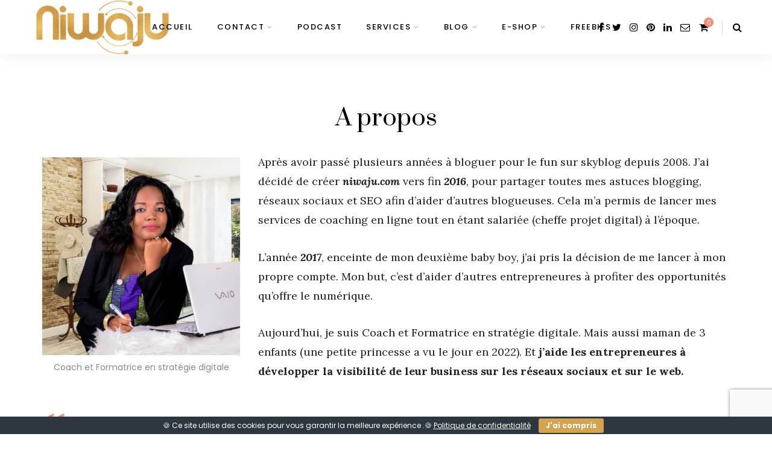

--- FILE ---
content_type: text/html; charset=UTF-8
request_url: https://www.niwaju.com/a-propos/
body_size: 22907
content:
<!DOCTYPE html>
<html lang="fr-FR">
<head>
	<meta charset="UTF-8">
	<meta name="viewport" content="width=device-width, initial-scale=1">
	<link rel="profile" href="http://gmpg.org/xfn/11" />
	<link rel="pingback" href="https://www.niwaju.com/xmlrpc.php" />
<link href="https://fonts.googleapis.com/css?family=Roboto:300&display=swap" rel="stylesheet">
<script async defer src="//assets.pinterest.com/js/pinit.js"></script>
 
  <!-- MailerLite Universal -->
<script>
(function(m,a,i,l,e,r){ m['MailerLiteObject']=e;function f(){
var c={ a:arguments,q:[]};var r=this.push(c);return "number"!=typeof r?r:f.bind(c.q);}
f.q=f.q||[];m[e]=m[e]||f.bind(f.q);m[e].q=m[e].q||f.q;r=a.createElement(i);
var _=a.getElementsByTagName(i)[0];r.async=1;r.src=l+'?v'+(~~(new Date().getTime()/1000000));
_.parentNode.insertBefore(r,_);})(window, document, 'script', 'https://static.mailerlite.com/js/universal.js', 'ml');

var ml_account = ml('accounts', '730437', 'l4y8g4t3k8', 'load');
</script>
<!-- End MailerLite Universal -->
  
	<title>A propos &#8211; Niwaju</title>
<meta name='robots' content='max-image-preview:large' />
<script>window._wca = window._wca || [];</script>
<link rel='dns-prefetch' href='//stats.wp.com' />
<link rel='dns-prefetch' href='//secure.gravatar.com' />
<link rel='dns-prefetch' href='//platform-api.sharethis.com' />
<link rel='dns-prefetch' href='//fonts.googleapis.com' />
<link rel='dns-prefetch' href='//v0.wordpress.com' />
<link rel='dns-prefetch' href='//widgets.wp.com' />
<link rel='dns-prefetch' href='//s0.wp.com' />
<link rel='dns-prefetch' href='//0.gravatar.com' />
<link rel='dns-prefetch' href='//1.gravatar.com' />
<link rel='dns-prefetch' href='//2.gravatar.com' />
<link rel='preconnect' href='//c0.wp.com' />
<link rel="alternate" type="application/rss+xml" title="Niwaju &raquo; Flux" href="https://www.niwaju.com/feed/" />
<link rel="alternate" type="application/rss+xml" title="Niwaju &raquo; Flux des commentaires" href="https://www.niwaju.com/comments/feed/" />
<link rel="alternate" title="oEmbed (JSON)" type="application/json+oembed" href="https://www.niwaju.com/wp-json/oembed/1.0/embed?url=https%3A%2F%2Fwww.niwaju.com%2Fa-propos%2F" />
<link rel="alternate" title="oEmbed (XML)" type="text/xml+oembed" href="https://www.niwaju.com/wp-json/oembed/1.0/embed?url=https%3A%2F%2Fwww.niwaju.com%2Fa-propos%2F&#038;format=xml" />
<style id='wp-img-auto-sizes-contain-inline-css' type='text/css'>
img:is([sizes=auto i],[sizes^="auto," i]){contain-intrinsic-size:3000px 1500px}
/*# sourceURL=wp-img-auto-sizes-contain-inline-css */
</style>
<link rel='stylesheet' id='sbi_styles-css' href='https://www.niwaju.com/wp-content/plugins/instagram-feed/css/sbi-styles.min.css?ver=6.10.0' type='text/css' media='all' />
<style id='wp-emoji-styles-inline-css' type='text/css'>

	img.wp-smiley, img.emoji {
		display: inline !important;
		border: none !important;
		box-shadow: none !important;
		height: 1em !important;
		width: 1em !important;
		margin: 0 0.07em !important;
		vertical-align: -0.1em !important;
		background: none !important;
		padding: 0 !important;
	}
/*# sourceURL=wp-emoji-styles-inline-css */
</style>
<style id='wp-block-library-inline-css' type='text/css'>
:root{--wp-block-synced-color:#7a00df;--wp-block-synced-color--rgb:122,0,223;--wp-bound-block-color:var(--wp-block-synced-color);--wp-editor-canvas-background:#ddd;--wp-admin-theme-color:#007cba;--wp-admin-theme-color--rgb:0,124,186;--wp-admin-theme-color-darker-10:#006ba1;--wp-admin-theme-color-darker-10--rgb:0,107,160.5;--wp-admin-theme-color-darker-20:#005a87;--wp-admin-theme-color-darker-20--rgb:0,90,135;--wp-admin-border-width-focus:2px}@media (min-resolution:192dpi){:root{--wp-admin-border-width-focus:1.5px}}.wp-element-button{cursor:pointer}:root .has-very-light-gray-background-color{background-color:#eee}:root .has-very-dark-gray-background-color{background-color:#313131}:root .has-very-light-gray-color{color:#eee}:root .has-very-dark-gray-color{color:#313131}:root .has-vivid-green-cyan-to-vivid-cyan-blue-gradient-background{background:linear-gradient(135deg,#00d084,#0693e3)}:root .has-purple-crush-gradient-background{background:linear-gradient(135deg,#34e2e4,#4721fb 50%,#ab1dfe)}:root .has-hazy-dawn-gradient-background{background:linear-gradient(135deg,#faaca8,#dad0ec)}:root .has-subdued-olive-gradient-background{background:linear-gradient(135deg,#fafae1,#67a671)}:root .has-atomic-cream-gradient-background{background:linear-gradient(135deg,#fdd79a,#004a59)}:root .has-nightshade-gradient-background{background:linear-gradient(135deg,#330968,#31cdcf)}:root .has-midnight-gradient-background{background:linear-gradient(135deg,#020381,#2874fc)}:root{--wp--preset--font-size--normal:16px;--wp--preset--font-size--huge:42px}.has-regular-font-size{font-size:1em}.has-larger-font-size{font-size:2.625em}.has-normal-font-size{font-size:var(--wp--preset--font-size--normal)}.has-huge-font-size{font-size:var(--wp--preset--font-size--huge)}.has-text-align-center{text-align:center}.has-text-align-left{text-align:left}.has-text-align-right{text-align:right}.has-fit-text{white-space:nowrap!important}#end-resizable-editor-section{display:none}.aligncenter{clear:both}.items-justified-left{justify-content:flex-start}.items-justified-center{justify-content:center}.items-justified-right{justify-content:flex-end}.items-justified-space-between{justify-content:space-between}.screen-reader-text{border:0;clip-path:inset(50%);height:1px;margin:-1px;overflow:hidden;padding:0;position:absolute;width:1px;word-wrap:normal!important}.screen-reader-text:focus{background-color:#ddd;clip-path:none;color:#444;display:block;font-size:1em;height:auto;left:5px;line-height:normal;padding:15px 23px 14px;text-decoration:none;top:5px;width:auto;z-index:100000}html :where(.has-border-color){border-style:solid}html :where([style*=border-top-color]){border-top-style:solid}html :where([style*=border-right-color]){border-right-style:solid}html :where([style*=border-bottom-color]){border-bottom-style:solid}html :where([style*=border-left-color]){border-left-style:solid}html :where([style*=border-width]){border-style:solid}html :where([style*=border-top-width]){border-top-style:solid}html :where([style*=border-right-width]){border-right-style:solid}html :where([style*=border-bottom-width]){border-bottom-style:solid}html :where([style*=border-left-width]){border-left-style:solid}html :where(img[class*=wp-image-]){height:auto;max-width:100%}:where(figure){margin:0 0 1em}html :where(.is-position-sticky){--wp-admin--admin-bar--position-offset:var(--wp-admin--admin-bar--height,0px)}@media screen and (max-width:600px){html :where(.is-position-sticky){--wp-admin--admin-bar--position-offset:0px}}

/*# sourceURL=wp-block-library-inline-css */
</style><style id='wp-block-image-inline-css' type='text/css'>
.wp-block-image>a,.wp-block-image>figure>a{display:inline-block}.wp-block-image img{box-sizing:border-box;height:auto;max-width:100%;vertical-align:bottom}@media not (prefers-reduced-motion){.wp-block-image img.hide{visibility:hidden}.wp-block-image img.show{animation:show-content-image .4s}}.wp-block-image[style*=border-radius] img,.wp-block-image[style*=border-radius]>a{border-radius:inherit}.wp-block-image.has-custom-border img{box-sizing:border-box}.wp-block-image.aligncenter{text-align:center}.wp-block-image.alignfull>a,.wp-block-image.alignwide>a{width:100%}.wp-block-image.alignfull img,.wp-block-image.alignwide img{height:auto;width:100%}.wp-block-image .aligncenter,.wp-block-image .alignleft,.wp-block-image .alignright,.wp-block-image.aligncenter,.wp-block-image.alignleft,.wp-block-image.alignright{display:table}.wp-block-image .aligncenter>figcaption,.wp-block-image .alignleft>figcaption,.wp-block-image .alignright>figcaption,.wp-block-image.aligncenter>figcaption,.wp-block-image.alignleft>figcaption,.wp-block-image.alignright>figcaption{caption-side:bottom;display:table-caption}.wp-block-image .alignleft{float:left;margin:.5em 1em .5em 0}.wp-block-image .alignright{float:right;margin:.5em 0 .5em 1em}.wp-block-image .aligncenter{margin-left:auto;margin-right:auto}.wp-block-image :where(figcaption){margin-bottom:1em;margin-top:.5em}.wp-block-image.is-style-circle-mask img{border-radius:9999px}@supports ((-webkit-mask-image:none) or (mask-image:none)) or (-webkit-mask-image:none){.wp-block-image.is-style-circle-mask img{border-radius:0;-webkit-mask-image:url('data:image/svg+xml;utf8,<svg viewBox="0 0 100 100" xmlns="http://www.w3.org/2000/svg"><circle cx="50" cy="50" r="50"/></svg>');mask-image:url('data:image/svg+xml;utf8,<svg viewBox="0 0 100 100" xmlns="http://www.w3.org/2000/svg"><circle cx="50" cy="50" r="50"/></svg>');mask-mode:alpha;-webkit-mask-position:center;mask-position:center;-webkit-mask-repeat:no-repeat;mask-repeat:no-repeat;-webkit-mask-size:contain;mask-size:contain}}:root :where(.wp-block-image.is-style-rounded img,.wp-block-image .is-style-rounded img){border-radius:9999px}.wp-block-image figure{margin:0}.wp-lightbox-container{display:flex;flex-direction:column;position:relative}.wp-lightbox-container img{cursor:zoom-in}.wp-lightbox-container img:hover+button{opacity:1}.wp-lightbox-container button{align-items:center;backdrop-filter:blur(16px) saturate(180%);background-color:#5a5a5a40;border:none;border-radius:4px;cursor:zoom-in;display:flex;height:20px;justify-content:center;opacity:0;padding:0;position:absolute;right:16px;text-align:center;top:16px;width:20px;z-index:100}@media not (prefers-reduced-motion){.wp-lightbox-container button{transition:opacity .2s ease}}.wp-lightbox-container button:focus-visible{outline:3px auto #5a5a5a40;outline:3px auto -webkit-focus-ring-color;outline-offset:3px}.wp-lightbox-container button:hover{cursor:pointer;opacity:1}.wp-lightbox-container button:focus{opacity:1}.wp-lightbox-container button:focus,.wp-lightbox-container button:hover,.wp-lightbox-container button:not(:hover):not(:active):not(.has-background){background-color:#5a5a5a40;border:none}.wp-lightbox-overlay{box-sizing:border-box;cursor:zoom-out;height:100vh;left:0;overflow:hidden;position:fixed;top:0;visibility:hidden;width:100%;z-index:100000}.wp-lightbox-overlay .close-button{align-items:center;cursor:pointer;display:flex;justify-content:center;min-height:40px;min-width:40px;padding:0;position:absolute;right:calc(env(safe-area-inset-right) + 16px);top:calc(env(safe-area-inset-top) + 16px);z-index:5000000}.wp-lightbox-overlay .close-button:focus,.wp-lightbox-overlay .close-button:hover,.wp-lightbox-overlay .close-button:not(:hover):not(:active):not(.has-background){background:none;border:none}.wp-lightbox-overlay .lightbox-image-container{height:var(--wp--lightbox-container-height);left:50%;overflow:hidden;position:absolute;top:50%;transform:translate(-50%,-50%);transform-origin:top left;width:var(--wp--lightbox-container-width);z-index:9999999999}.wp-lightbox-overlay .wp-block-image{align-items:center;box-sizing:border-box;display:flex;height:100%;justify-content:center;margin:0;position:relative;transform-origin:0 0;width:100%;z-index:3000000}.wp-lightbox-overlay .wp-block-image img{height:var(--wp--lightbox-image-height);min-height:var(--wp--lightbox-image-height);min-width:var(--wp--lightbox-image-width);width:var(--wp--lightbox-image-width)}.wp-lightbox-overlay .wp-block-image figcaption{display:none}.wp-lightbox-overlay button{background:none;border:none}.wp-lightbox-overlay .scrim{background-color:#fff;height:100%;opacity:.9;position:absolute;width:100%;z-index:2000000}.wp-lightbox-overlay.active{visibility:visible}@media not (prefers-reduced-motion){.wp-lightbox-overlay.active{animation:turn-on-visibility .25s both}.wp-lightbox-overlay.active img{animation:turn-on-visibility .35s both}.wp-lightbox-overlay.show-closing-animation:not(.active){animation:turn-off-visibility .35s both}.wp-lightbox-overlay.show-closing-animation:not(.active) img{animation:turn-off-visibility .25s both}.wp-lightbox-overlay.zoom.active{animation:none;opacity:1;visibility:visible}.wp-lightbox-overlay.zoom.active .lightbox-image-container{animation:lightbox-zoom-in .4s}.wp-lightbox-overlay.zoom.active .lightbox-image-container img{animation:none}.wp-lightbox-overlay.zoom.active .scrim{animation:turn-on-visibility .4s forwards}.wp-lightbox-overlay.zoom.show-closing-animation:not(.active){animation:none}.wp-lightbox-overlay.zoom.show-closing-animation:not(.active) .lightbox-image-container{animation:lightbox-zoom-out .4s}.wp-lightbox-overlay.zoom.show-closing-animation:not(.active) .lightbox-image-container img{animation:none}.wp-lightbox-overlay.zoom.show-closing-animation:not(.active) .scrim{animation:turn-off-visibility .4s forwards}}@keyframes show-content-image{0%{visibility:hidden}99%{visibility:hidden}to{visibility:visible}}@keyframes turn-on-visibility{0%{opacity:0}to{opacity:1}}@keyframes turn-off-visibility{0%{opacity:1;visibility:visible}99%{opacity:0;visibility:visible}to{opacity:0;visibility:hidden}}@keyframes lightbox-zoom-in{0%{transform:translate(calc((-100vw + var(--wp--lightbox-scrollbar-width))/2 + var(--wp--lightbox-initial-left-position)),calc(-50vh + var(--wp--lightbox-initial-top-position))) scale(var(--wp--lightbox-scale))}to{transform:translate(-50%,-50%) scale(1)}}@keyframes lightbox-zoom-out{0%{transform:translate(-50%,-50%) scale(1);visibility:visible}99%{visibility:visible}to{transform:translate(calc((-100vw + var(--wp--lightbox-scrollbar-width))/2 + var(--wp--lightbox-initial-left-position)),calc(-50vh + var(--wp--lightbox-initial-top-position))) scale(var(--wp--lightbox-scale));visibility:hidden}}
/*# sourceURL=https://c0.wp.com/c/6.9/wp-includes/blocks/image/style.min.css */
</style>
<style id='wp-block-paragraph-inline-css' type='text/css'>
.is-small-text{font-size:.875em}.is-regular-text{font-size:1em}.is-large-text{font-size:2.25em}.is-larger-text{font-size:3em}.has-drop-cap:not(:focus):first-letter{float:left;font-size:8.4em;font-style:normal;font-weight:100;line-height:.68;margin:.05em .1em 0 0;text-transform:uppercase}body.rtl .has-drop-cap:not(:focus):first-letter{float:none;margin-left:.1em}p.has-drop-cap.has-background{overflow:hidden}:root :where(p.has-background){padding:1.25em 2.375em}:where(p.has-text-color:not(.has-link-color)) a{color:inherit}p.has-text-align-left[style*="writing-mode:vertical-lr"],p.has-text-align-right[style*="writing-mode:vertical-rl"]{rotate:180deg}
/*# sourceURL=https://c0.wp.com/c/6.9/wp-includes/blocks/paragraph/style.min.css */
</style>
<style id='wp-block-quote-inline-css' type='text/css'>
.wp-block-quote{box-sizing:border-box;overflow-wrap:break-word}.wp-block-quote.is-large:where(:not(.is-style-plain)),.wp-block-quote.is-style-large:where(:not(.is-style-plain)){margin-bottom:1em;padding:0 1em}.wp-block-quote.is-large:where(:not(.is-style-plain)) p,.wp-block-quote.is-style-large:where(:not(.is-style-plain)) p{font-size:1.5em;font-style:italic;line-height:1.6}.wp-block-quote.is-large:where(:not(.is-style-plain)) cite,.wp-block-quote.is-large:where(:not(.is-style-plain)) footer,.wp-block-quote.is-style-large:where(:not(.is-style-plain)) cite,.wp-block-quote.is-style-large:where(:not(.is-style-plain)) footer{font-size:1.125em;text-align:right}.wp-block-quote>cite{display:block}
/*# sourceURL=https://c0.wp.com/c/6.9/wp-includes/blocks/quote/style.min.css */
</style>
<style id='global-styles-inline-css' type='text/css'>
:root{--wp--preset--aspect-ratio--square: 1;--wp--preset--aspect-ratio--4-3: 4/3;--wp--preset--aspect-ratio--3-4: 3/4;--wp--preset--aspect-ratio--3-2: 3/2;--wp--preset--aspect-ratio--2-3: 2/3;--wp--preset--aspect-ratio--16-9: 16/9;--wp--preset--aspect-ratio--9-16: 9/16;--wp--preset--color--black: #000000;--wp--preset--color--cyan-bluish-gray: #abb8c3;--wp--preset--color--white: #ffffff;--wp--preset--color--pale-pink: #f78da7;--wp--preset--color--vivid-red: #cf2e2e;--wp--preset--color--luminous-vivid-orange: #ff6900;--wp--preset--color--luminous-vivid-amber: #fcb900;--wp--preset--color--light-green-cyan: #7bdcb5;--wp--preset--color--vivid-green-cyan: #00d084;--wp--preset--color--pale-cyan-blue: #8ed1fc;--wp--preset--color--vivid-cyan-blue: #0693e3;--wp--preset--color--vivid-purple: #9b51e0;--wp--preset--color--sitka-accent: #f78a74;--wp--preset--color--sitka-light-accent: #ffd6cb;--wp--preset--color--sitka-black: #000000;--wp--preset--color--sitka-ultradark-gray: #1f2025;--wp--preset--color--sitka-gray: #999999;--wp--preset--color--sitka-light-gray: #b5b5b5;--wp--preset--color--sitka-ultralight-gray: #f4f4f4;--wp--preset--color--sitka-white: #ffffff;--wp--preset--gradient--vivid-cyan-blue-to-vivid-purple: linear-gradient(135deg,rgb(6,147,227) 0%,rgb(155,81,224) 100%);--wp--preset--gradient--light-green-cyan-to-vivid-green-cyan: linear-gradient(135deg,rgb(122,220,180) 0%,rgb(0,208,130) 100%);--wp--preset--gradient--luminous-vivid-amber-to-luminous-vivid-orange: linear-gradient(135deg,rgb(252,185,0) 0%,rgb(255,105,0) 100%);--wp--preset--gradient--luminous-vivid-orange-to-vivid-red: linear-gradient(135deg,rgb(255,105,0) 0%,rgb(207,46,46) 100%);--wp--preset--gradient--very-light-gray-to-cyan-bluish-gray: linear-gradient(135deg,rgb(238,238,238) 0%,rgb(169,184,195) 100%);--wp--preset--gradient--cool-to-warm-spectrum: linear-gradient(135deg,rgb(74,234,220) 0%,rgb(151,120,209) 20%,rgb(207,42,186) 40%,rgb(238,44,130) 60%,rgb(251,105,98) 80%,rgb(254,248,76) 100%);--wp--preset--gradient--blush-light-purple: linear-gradient(135deg,rgb(255,206,236) 0%,rgb(152,150,240) 100%);--wp--preset--gradient--blush-bordeaux: linear-gradient(135deg,rgb(254,205,165) 0%,rgb(254,45,45) 50%,rgb(107,0,62) 100%);--wp--preset--gradient--luminous-dusk: linear-gradient(135deg,rgb(255,203,112) 0%,rgb(199,81,192) 50%,rgb(65,88,208) 100%);--wp--preset--gradient--pale-ocean: linear-gradient(135deg,rgb(255,245,203) 0%,rgb(182,227,212) 50%,rgb(51,167,181) 100%);--wp--preset--gradient--electric-grass: linear-gradient(135deg,rgb(202,248,128) 0%,rgb(113,206,126) 100%);--wp--preset--gradient--midnight: linear-gradient(135deg,rgb(2,3,129) 0%,rgb(40,116,252) 100%);--wp--preset--font-size--small: 13px;--wp--preset--font-size--medium: 20px;--wp--preset--font-size--large: 36px;--wp--preset--font-size--x-large: 42px;--wp--preset--spacing--20: 0.44rem;--wp--preset--spacing--30: 0.67rem;--wp--preset--spacing--40: 1rem;--wp--preset--spacing--50: 1.5rem;--wp--preset--spacing--60: 2.25rem;--wp--preset--spacing--70: 3.38rem;--wp--preset--spacing--80: 5.06rem;--wp--preset--shadow--natural: 6px 6px 9px rgba(0, 0, 0, 0.2);--wp--preset--shadow--deep: 12px 12px 50px rgba(0, 0, 0, 0.4);--wp--preset--shadow--sharp: 6px 6px 0px rgba(0, 0, 0, 0.2);--wp--preset--shadow--outlined: 6px 6px 0px -3px rgb(255, 255, 255), 6px 6px rgb(0, 0, 0);--wp--preset--shadow--crisp: 6px 6px 0px rgb(0, 0, 0);}:where(.is-layout-flex){gap: 0.5em;}:where(.is-layout-grid){gap: 0.5em;}body .is-layout-flex{display: flex;}.is-layout-flex{flex-wrap: wrap;align-items: center;}.is-layout-flex > :is(*, div){margin: 0;}body .is-layout-grid{display: grid;}.is-layout-grid > :is(*, div){margin: 0;}:where(.wp-block-columns.is-layout-flex){gap: 2em;}:where(.wp-block-columns.is-layout-grid){gap: 2em;}:where(.wp-block-post-template.is-layout-flex){gap: 1.25em;}:where(.wp-block-post-template.is-layout-grid){gap: 1.25em;}.has-black-color{color: var(--wp--preset--color--black) !important;}.has-cyan-bluish-gray-color{color: var(--wp--preset--color--cyan-bluish-gray) !important;}.has-white-color{color: var(--wp--preset--color--white) !important;}.has-pale-pink-color{color: var(--wp--preset--color--pale-pink) !important;}.has-vivid-red-color{color: var(--wp--preset--color--vivid-red) !important;}.has-luminous-vivid-orange-color{color: var(--wp--preset--color--luminous-vivid-orange) !important;}.has-luminous-vivid-amber-color{color: var(--wp--preset--color--luminous-vivid-amber) !important;}.has-light-green-cyan-color{color: var(--wp--preset--color--light-green-cyan) !important;}.has-vivid-green-cyan-color{color: var(--wp--preset--color--vivid-green-cyan) !important;}.has-pale-cyan-blue-color{color: var(--wp--preset--color--pale-cyan-blue) !important;}.has-vivid-cyan-blue-color{color: var(--wp--preset--color--vivid-cyan-blue) !important;}.has-vivid-purple-color{color: var(--wp--preset--color--vivid-purple) !important;}.has-black-background-color{background-color: var(--wp--preset--color--black) !important;}.has-cyan-bluish-gray-background-color{background-color: var(--wp--preset--color--cyan-bluish-gray) !important;}.has-white-background-color{background-color: var(--wp--preset--color--white) !important;}.has-pale-pink-background-color{background-color: var(--wp--preset--color--pale-pink) !important;}.has-vivid-red-background-color{background-color: var(--wp--preset--color--vivid-red) !important;}.has-luminous-vivid-orange-background-color{background-color: var(--wp--preset--color--luminous-vivid-orange) !important;}.has-luminous-vivid-amber-background-color{background-color: var(--wp--preset--color--luminous-vivid-amber) !important;}.has-light-green-cyan-background-color{background-color: var(--wp--preset--color--light-green-cyan) !important;}.has-vivid-green-cyan-background-color{background-color: var(--wp--preset--color--vivid-green-cyan) !important;}.has-pale-cyan-blue-background-color{background-color: var(--wp--preset--color--pale-cyan-blue) !important;}.has-vivid-cyan-blue-background-color{background-color: var(--wp--preset--color--vivid-cyan-blue) !important;}.has-vivid-purple-background-color{background-color: var(--wp--preset--color--vivid-purple) !important;}.has-black-border-color{border-color: var(--wp--preset--color--black) !important;}.has-cyan-bluish-gray-border-color{border-color: var(--wp--preset--color--cyan-bluish-gray) !important;}.has-white-border-color{border-color: var(--wp--preset--color--white) !important;}.has-pale-pink-border-color{border-color: var(--wp--preset--color--pale-pink) !important;}.has-vivid-red-border-color{border-color: var(--wp--preset--color--vivid-red) !important;}.has-luminous-vivid-orange-border-color{border-color: var(--wp--preset--color--luminous-vivid-orange) !important;}.has-luminous-vivid-amber-border-color{border-color: var(--wp--preset--color--luminous-vivid-amber) !important;}.has-light-green-cyan-border-color{border-color: var(--wp--preset--color--light-green-cyan) !important;}.has-vivid-green-cyan-border-color{border-color: var(--wp--preset--color--vivid-green-cyan) !important;}.has-pale-cyan-blue-border-color{border-color: var(--wp--preset--color--pale-cyan-blue) !important;}.has-vivid-cyan-blue-border-color{border-color: var(--wp--preset--color--vivid-cyan-blue) !important;}.has-vivid-purple-border-color{border-color: var(--wp--preset--color--vivid-purple) !important;}.has-vivid-cyan-blue-to-vivid-purple-gradient-background{background: var(--wp--preset--gradient--vivid-cyan-blue-to-vivid-purple) !important;}.has-light-green-cyan-to-vivid-green-cyan-gradient-background{background: var(--wp--preset--gradient--light-green-cyan-to-vivid-green-cyan) !important;}.has-luminous-vivid-amber-to-luminous-vivid-orange-gradient-background{background: var(--wp--preset--gradient--luminous-vivid-amber-to-luminous-vivid-orange) !important;}.has-luminous-vivid-orange-to-vivid-red-gradient-background{background: var(--wp--preset--gradient--luminous-vivid-orange-to-vivid-red) !important;}.has-very-light-gray-to-cyan-bluish-gray-gradient-background{background: var(--wp--preset--gradient--very-light-gray-to-cyan-bluish-gray) !important;}.has-cool-to-warm-spectrum-gradient-background{background: var(--wp--preset--gradient--cool-to-warm-spectrum) !important;}.has-blush-light-purple-gradient-background{background: var(--wp--preset--gradient--blush-light-purple) !important;}.has-blush-bordeaux-gradient-background{background: var(--wp--preset--gradient--blush-bordeaux) !important;}.has-luminous-dusk-gradient-background{background: var(--wp--preset--gradient--luminous-dusk) !important;}.has-pale-ocean-gradient-background{background: var(--wp--preset--gradient--pale-ocean) !important;}.has-electric-grass-gradient-background{background: var(--wp--preset--gradient--electric-grass) !important;}.has-midnight-gradient-background{background: var(--wp--preset--gradient--midnight) !important;}.has-small-font-size{font-size: var(--wp--preset--font-size--small) !important;}.has-medium-font-size{font-size: var(--wp--preset--font-size--medium) !important;}.has-large-font-size{font-size: var(--wp--preset--font-size--large) !important;}.has-x-large-font-size{font-size: var(--wp--preset--font-size--x-large) !important;}
/*# sourceURL=global-styles-inline-css */
</style>

<style id='classic-theme-styles-inline-css' type='text/css'>
/*! This file is auto-generated */
.wp-block-button__link{color:#fff;background-color:#32373c;border-radius:9999px;box-shadow:none;text-decoration:none;padding:calc(.667em + 2px) calc(1.333em + 2px);font-size:1.125em}.wp-block-file__button{background:#32373c;color:#fff;text-decoration:none}
/*# sourceURL=/wp-includes/css/classic-themes.min.css */
</style>
<link rel='stylesheet' id='sitka_blocks_styles-css' href='https://www.niwaju.com/wp-content/plugins/sitka-blocks/css/sitka-blocks-style.css?ver=6.9' type='text/css' media='all' />
<link rel='stylesheet' id='tm_clicktotweet-css' href='https://www.niwaju.com/wp-content/plugins/click-to-tweet-by-todaymade/assets/css/styles.css?ver=6.9' type='text/css' media='all' />
<link rel='stylesheet' id='contact-form-7-css' href='https://www.niwaju.com/wp-content/plugins/contact-form-7/includes/css/styles.css?ver=6.1.4' type='text/css' media='all' />
<link rel='stylesheet' id='cookie-bar-css-css' href='https://www.niwaju.com/wp-content/plugins/cookie-bar/css/cookie-bar.css?ver=6.9' type='text/css' media='all' />
<link rel='stylesheet' id='jpibfi-style-css' href='https://www.niwaju.com/wp-content/plugins/jquery-pin-it-button-for-images/css/client.css?ver=3.0.6' type='text/css' media='all' />
<link rel='stylesheet' id='mailerlite_forms.css-css' href='https://www.niwaju.com/wp-content/plugins/official-mailerlite-sign-up-forms/assets/css/mailerlite_forms.css?ver=1.7.18' type='text/css' media='all' />
<link rel='stylesheet' id='toc-screen-css' href='https://www.niwaju.com/wp-content/plugins/table-of-contents-plus/screen.min.css?ver=2411' type='text/css' media='all' />
<link rel='stylesheet' id='ub-extension-style-css-css' href='https://www.niwaju.com/wp-content/plugins/ultimate-blocks/src/extensions/style.css?ver=6.9' type='text/css' media='all' />
<link rel='stylesheet' id='woocommerce-layout-css' href='https://c0.wp.com/p/woocommerce/10.4.3/assets/css/woocommerce-layout.css' type='text/css' media='all' />
<style id='woocommerce-layout-inline-css' type='text/css'>

	.infinite-scroll .woocommerce-pagination {
		display: none;
	}
/*# sourceURL=woocommerce-layout-inline-css */
</style>
<link rel='stylesheet' id='woocommerce-smallscreen-css' href='https://c0.wp.com/p/woocommerce/10.4.3/assets/css/woocommerce-smallscreen.css' type='text/css' media='only screen and (max-width: 768px)' />
<link rel='stylesheet' id='woocommerce-general-css' href='https://c0.wp.com/p/woocommerce/10.4.3/assets/css/woocommerce.css' type='text/css' media='all' />
<style id='woocommerce-inline-inline-css' type='text/css'>
.woocommerce form .form-row .required { visibility: visible; }
/*# sourceURL=woocommerce-inline-inline-css */
</style>
<link rel='stylesheet' id='googlefonts-css' href='https://fonts.googleapis.com/css?family=Oswald:400|Open+Sans:400|Raleway:400&subset=latin' type='text/css' media='all' />
<link rel='stylesheet' id='sitka-style-css' href='https://www.niwaju.com/wp-content/themes/sitka/style.css?ver=1.2' type='text/css' media='all' />
<link rel='stylesheet' id='fontawesome-css' href='https://www.niwaju.com/wp-content/themes/sitka/css/font-awesome.min.css?ver=6.9' type='text/css' media='all' />
<link rel='stylesheet' id='sitka_fonts-css' href='https://fonts.googleapis.com/css?family=Prata%3A400%26subset%3Dlatin%7CLora%3A400%2C400i%2C700%2C700i%26subset%3Dlatin-ext%7CPoppins%3A300%2C400%2C500%2C600%2C700%26subset%3Dlatin-ext&#038;ver=1.0.0' type='text/css' media='all' />
<link rel='stylesheet' id='jetpack_likes-css' href='https://c0.wp.com/p/jetpack/15.4/modules/likes/style.css' type='text/css' media='all' />
<script type="text/javascript" src="https://c0.wp.com/c/6.9/wp-includes/js/jquery/jquery.min.js" id="jquery-core-js"></script>
<script type="text/javascript" src="https://c0.wp.com/c/6.9/wp-includes/js/jquery/jquery-migrate.min.js" id="jquery-migrate-js"></script>
<script type="text/javascript" src="https://www.niwaju.com/wp-content/plugins/cookie-bar/js/cookie-bar.js?ver=1768391661" id="cookie-bar-js-js"></script>
<script type="text/javascript" src="https://c0.wp.com/p/woocommerce/10.4.3/assets/js/jquery-blockui/jquery.blockUI.min.js" id="wc-jquery-blockui-js" defer="defer" data-wp-strategy="defer"></script>
<script type="text/javascript" id="wc-add-to-cart-js-extra">
/* <![CDATA[ */
var wc_add_to_cart_params = {"ajax_url":"/wp-admin/admin-ajax.php","wc_ajax_url":"/?wc-ajax=%%endpoint%%","i18n_view_cart":"Voir le panier","cart_url":"https://www.niwaju.com/panier/","is_cart":"","cart_redirect_after_add":"yes"};
//# sourceURL=wc-add-to-cart-js-extra
/* ]]> */
</script>
<script type="text/javascript" src="https://c0.wp.com/p/woocommerce/10.4.3/assets/js/frontend/add-to-cart.min.js" id="wc-add-to-cart-js" defer="defer" data-wp-strategy="defer"></script>
<script type="text/javascript" src="https://c0.wp.com/p/woocommerce/10.4.3/assets/js/js-cookie/js.cookie.min.js" id="wc-js-cookie-js" defer="defer" data-wp-strategy="defer"></script>
<script type="text/javascript" id="woocommerce-js-extra">
/* <![CDATA[ */
var woocommerce_params = {"ajax_url":"/wp-admin/admin-ajax.php","wc_ajax_url":"/?wc-ajax=%%endpoint%%","i18n_password_show":"Afficher le mot de passe","i18n_password_hide":"Masquer le mot de passe"};
//# sourceURL=woocommerce-js-extra
/* ]]> */
</script>
<script type="text/javascript" src="https://c0.wp.com/p/woocommerce/10.4.3/assets/js/frontend/woocommerce.min.js" id="woocommerce-js" defer="defer" data-wp-strategy="defer"></script>
<script type="text/javascript" src="https://stats.wp.com/s-202603.js" id="woocommerce-analytics-js" defer="defer" data-wp-strategy="defer"></script>
<script type="text/javascript" src="//platform-api.sharethis.com/js/sharethis.js#source=googleanalytics-wordpress#product=ga&amp;property=5a674f7dc94cf800126294b0" id="googleanalytics-platform-sharethis-js"></script>
<link rel="https://api.w.org/" href="https://www.niwaju.com/wp-json/" /><link rel="alternate" title="JSON" type="application/json" href="https://www.niwaju.com/wp-json/wp/v2/pages/27707" /><link rel="EditURI" type="application/rsd+xml" title="RSD" href="https://www.niwaju.com/xmlrpc.php?rsd" />
<meta name="generator" content="WordPress 6.9" />
<meta name="generator" content="WooCommerce 10.4.3" />
<link rel="canonical" href="https://www.niwaju.com/a-propos/" />
<link rel='shortlink' href='https://wp.me/P7Zm7a-7cT' />
<style type="text/css">
	a.pinit-button.custom span {
		}

	.pinit-hover {
		opacity: 0.8 !important;
		filter: alpha(opacity=80) !important;
	}
	a.pinit-button {
	border-bottom: 0 !important;
	box-shadow: none !important;
	margin-bottom: 0 !important;
}
a.pinit-button::after {
    display: none;
}</style>
		            <!-- MailerLite Universal -->
            <script>
                (function (m, a, i, l, e, r) {
                    m['MailerLiteObject'] = e;

                    function f() {
                        var c = {a: arguments, q: []};
                        var r = this.push(c);
                        return "number" != typeof r ? r : f.bind(c.q);
                    }

                    f.q = f.q || [];
                    m[e] = m[e] || f.bind(f.q);
                    m[e].q = m[e].q || f.q;
                    r = a.createElement(i);
                    var _ = a.getElementsByTagName(i)[0];
                    r.async = 1;
                    r.src = l + '?' + (~~(new Date().getTime() / 10000000));
                    _.parentNode.insertBefore(r, _);
                })(window, document, 'script', 'https://static.mailerlite.com/js/universal.js', 'ml');

                var ml_account = ml('accounts', '730437', 'l4y8g4t3k8', 'load');
            </script>
            <!-- End MailerLite Universal -->
        <script type="text/javascript">
<!--
/******************************************************************************
***   COPY PROTECTED BY http://chetangole.com/blog/wp-copyprotect/   version 3.1.0 ****
******************************************************************************/
function clickIE4(){
if (event.button==2){
return false;
}
}
function clickNS4(e){
if (document.layers||document.getElementById&&!document.all){
if (e.which==2||e.which==3){
return false;
}
}
}

if (document.layers){
document.captureEvents(Event.MOUSEDOWN);
document.onmousedown=clickNS4;
}
else if (document.all&&!document.getElementById){
document.onmousedown=clickIE4;
}

document.oncontextmenu=new Function("return false")
// --> 
</script>

<script type="text/javascript">
/******************************************************************************
***   COPY PROTECTED BY http://chetangole.com/blog/wp-copyprotect/   version 3.1.0 ****
******************************************************************************/
function disableSelection(target){
if (typeof target.onselectstart!="undefined") //For IE 
	target.onselectstart=function(){return false}
else if (typeof target.style.MozUserSelect!="undefined") //For Firefox
	target.style.MozUserSelect="none"
else //All other route (For Opera)
	target.onmousedown=function(){return false}
target.style.cursor = "default"
}
</script>
<style type='text/css' media='screen'>
	.post-header h1 a{ font-weight: 600px;}
</style>
<!-- fonts delivered by Wordpress Google Fonts, a plugin by Adrian3.com -->	<style>img#wpstats{display:none}</style>
			<noscript><style>.woocommerce-product-gallery{ opacity: 1 !important; }</style></noscript>
	<script>
(function() {
	(function (i, s, o, g, r, a, m) {
		i['GoogleAnalyticsObject'] = r;
		i[r] = i[r] || function () {
				(i[r].q = i[r].q || []).push(arguments)
			}, i[r].l = 1 * new Date();
		a = s.createElement(o),
			m = s.getElementsByTagName(o)[0];
		a.async = 1;
		a.src = g;
		m.parentNode.insertBefore(a, m)
	})(window, document, 'script', 'https://google-analytics.com/analytics.js', 'ga');

	ga('create', 'UA-84852439-1', 'auto');
			ga('send', 'pageview');
	})();
</script>

<!-- Jetpack Open Graph Tags -->
<meta property="og:type" content="article" />
<meta property="og:title" content="A propos" />
<meta property="og:url" content="https://www.niwaju.com/a-propos/" />
<meta property="og:description" content="Coach et Formatrice en stratégie digitale Après avoir passé plusieurs années à bloguer pour le fun sur skyblog depuis 2008. J’ai décidé de créer&nbsp;niwaju.com&nbsp;vers fin&nbsp;2016, pour partag…" />
<meta property="article:published_time" content="2022-12-07T11:20:27+00:00" />
<meta property="article:modified_time" content="2022-12-07T13:42:13+00:00" />
<meta property="og:site_name" content="Niwaju" />
<meta property="og:image" content="https://www.niwaju.com/wp-content/uploads/2020/04/niwaju-reseaux-sociaux-1.png" />
<meta property="og:image:width" content="900" />
<meta property="og:image:height" content="900" />
<meta property="og:image:alt" content="" />
<meta property="og:locale" content="fr_FR" />
<meta name="twitter:site" content="@daphneniwaju" />
<meta name="twitter:text:title" content="A propos" />
<meta name="twitter:image" content="https://www.niwaju.com/wp-content/uploads/2020/04/niwaju-reseaux-sociaux-1.png?w=640" />
<meta name="twitter:card" content="summary_large_image" />

<!-- End Jetpack Open Graph Tags -->
<link rel="icon" href="https://www.niwaju.com/wp-content/uploads/2020/05/cropped-favicon-niwaju-32x32.png" sizes="32x32" />
<link rel="icon" href="https://www.niwaju.com/wp-content/uploads/2020/05/cropped-favicon-niwaju-192x192.png" sizes="192x192" />
<link rel="apple-touch-icon" href="https://www.niwaju.com/wp-content/uploads/2020/05/cropped-favicon-niwaju-180x180.png" />
<meta name="msapplication-TileImage" content="https://www.niwaju.com/wp-content/uploads/2020/05/cropped-favicon-niwaju-270x270.png" />
		<style type="text/css" id="wp-custom-css">
			.woocommerce-store-notice, p.demo_store {
	background-color: #d3a350;}		</style>
		    <style type="text/css">
		
				
				
				
									
									
				
    </style>
    <link rel='stylesheet' id='wc-blocks-style-css' href='https://c0.wp.com/p/woocommerce/10.4.3/assets/client/blocks/wc-blocks.css' type='text/css' media='all' />
</head>

<body class="wp-singular page-template-default page page-id-27707 wp-embed-responsive wp-theme-sitka theme-sitka woocommerce-no-js is-header-layout1">



	
	<div id="mobile-header-wrapper">
		<header id="mobile-menu" class="mobile-header">
				
	<span class="menu-icon">
		<button class="menu-toggle"></button>
		<span>Menu</span>	</span>
	
	<div id="mobile-navigation">
		<ul id="menu-menu-1" class="menu"><li id="menu-item-4" class="menu-item menu-item-type-custom menu-item-object-custom menu-item-home menu-item-4"><a href="https://www.niwaju.com/">Accueil</a></li>
<li id="menu-item-26185" class="menu-item menu-item-type-post_type menu-item-object-page current-menu-ancestor current-menu-parent current_page_parent current_page_ancestor menu-item-has-children menu-item-26185"><a href="https://www.niwaju.com/contact/">Contact</a>
<ul class="sub-menu">
	<li id="menu-item-27720" class="menu-item menu-item-type-post_type menu-item-object-page current-menu-item page_item page-item-27707 current_page_item menu-item-27720"><a href="https://www.niwaju.com/a-propos/" aria-current="page">A propos</a></li>
</ul>
</li>
<li id="menu-item-27141" class="menu-item menu-item-type-post_type menu-item-object-page menu-item-27141"><a href="https://www.niwaju.com/podcast/">Podcast</a></li>
<li id="menu-item-26201" class="menu-item menu-item-type-custom menu-item-object-custom menu-item-has-children menu-item-26201"><a href="#">Services</a>
<ul class="sub-menu">
	<li id="menu-item-26968" class="menu-item menu-item-type-post_type menu-item-object-page menu-item-26968"><a href="https://www.niwaju.com/creation-site-web-ecommerce/">Création de site web/ e-commerce</a></li>
	<li id="menu-item-26975" class="menu-item menu-item-type-post_type menu-item-object-page menu-item-has-children menu-item-26975"><a href="https://www.niwaju.com/strategie-digitale/">Stratégie digitale</a>
	<ul class="sub-menu">
		<li id="menu-item-26418" class="menu-item menu-item-type-post_type menu-item-object-page menu-item-26418"><a href="https://www.niwaju.com/instagram-coaching/">Coaching Instagram</a></li>
		<li id="menu-item-26432" class="menu-item menu-item-type-custom menu-item-object-custom menu-item-26432"><a href="#">Coaching LinkedIn</a></li>
	</ul>
</li>
</ul>
</li>
<li id="menu-item-26439" class="menu-item menu-item-type-custom menu-item-object-custom menu-item-has-children menu-item-26439"><a href="https://www.niwaju.com/blog">Blog</a>
<ul class="sub-menu">
	<li id="menu-item-26466" class="menu-item menu-item-type-taxonomy menu-item-object-category menu-item-26466"><a href="https://www.niwaju.com/category/business/">Business</a></li>
	<li id="menu-item-25208" class="menu-item menu-item-type-taxonomy menu-item-object-category menu-item-25208"><a href="https://www.niwaju.com/category/marketing/">Marketing</a></li>
	<li id="menu-item-25207" class="menu-item menu-item-type-taxonomy menu-item-object-category menu-item-25207"><a href="https://www.niwaju.com/category/reseaux-sociaux/">Réseaux sociaux</a></li>
	<li id="menu-item-26539" class="menu-item menu-item-type-taxonomy menu-item-object-category menu-item-26539"><a href="https://www.niwaju.com/category/blogging/">Blogging</a></li>
</ul>
</li>
<li id="menu-item-26266" class="menu-item menu-item-type-post_type menu-item-object-page menu-item-has-children menu-item-26266"><a href="https://www.niwaju.com/eshop/">E-shop</a>
<ul class="sub-menu">
	<li id="menu-item-27968" class="menu-item menu-item-type-taxonomy menu-item-object-product_cat menu-item-27968"><a href="https://www.niwaju.com/categorie-produit/community-manager/">COMMUNITY MANAGER</a></li>
	<li id="menu-item-26545" class="menu-item menu-item-type-taxonomy menu-item-object-product_cat menu-item-has-children menu-item-26545"><a href="https://www.niwaju.com/categorie-produit/templates-canva/">Templates Canva</a>
	<ul class="sub-menu">
		<li id="menu-item-27359" class="menu-item menu-item-type-taxonomy menu-item-object-product_cat menu-item-27359"><a href="https://www.niwaju.com/categorie-produit/templates-canva/kit-catalogue-doffres/">KIT catalogue d&rsquo;offres</a></li>
	</ul>
</li>
	<li id="menu-item-27579" class="menu-item menu-item-type-taxonomy menu-item-object-product_cat menu-item-has-children menu-item-27579"><a href="https://www.niwaju.com/categorie-produit/coaching/">COACHING</a>
	<ul class="sub-menu">
		<li id="menu-item-26437" class="menu-item menu-item-type-post_type menu-item-object-product menu-item-26437"><a href="https://www.niwaju.com/produit/level-up-instagram/">Level Up Instagram</a></li>
	</ul>
</li>
	<li id="menu-item-26267" class="menu-item menu-item-type-post_type menu-item-object-page menu-item-26267"><a href="https://www.niwaju.com/mon-compte/">Mon compte</a></li>
</ul>
</li>
<li id="menu-item-26696" class="menu-item menu-item-type-custom menu-item-object-custom menu-item-has-children menu-item-26696"><a href="#">Freebies</a>
<ul class="sub-menu">
	<li id="menu-item-27911" class="menu-item menu-item-type-post_type menu-item-object-post menu-item-27911"><a href="https://www.niwaju.com/calendrier-marketing-2024/">Calendrier marketing 2024</a></li>
	<li id="menu-item-26902" class="menu-item menu-item-type-post_type menu-item-object-page menu-item-26902"><a href="https://www.niwaju.com/marketing-exemple-fiche-persona/">[Marketing] Téléchargez votre fiche persona</a></li>
	<li id="menu-item-26697" class="menu-item menu-item-type-post_type menu-item-object-page menu-item-26697"><a href="https://www.niwaju.com/5-jours-challenge-blogging/">[Challenge] 5 jours challenge Blogging</a></li>
	<li id="menu-item-26699" class="menu-item menu-item-type-post_type menu-item-object-page menu-item-26699"><a href="https://www.niwaju.com/checklist-booste-trafic-pinterest/">[Checklist]  Pinterest</a></li>
</ul>
</li>
</ul>	</div>
	
	<div id="sitka-mobile-header">
		
		<a href="#" id="close-mobile-menu"></a>
		
			
					<a class="normal-logo" href="https://www.niwaju.com/"><img src="https://www.niwaju.com/wp-content/uploads/2019/07/logo-niwaju.png" alt="Niwaju" /></a>
				
			
	</div>
	
	<div id="sitka-mobile-footer">
		<div class="header-social"><a href="https://facebook.com/DNiwaju" class="facebook" target="_blank"><i class="fa fa-facebook"></i></a><a href="https://twitter.com/daphneniwaju" class="twitter" target="_blank"><i class="fa fa-twitter"></i></a><a href="https://instagram.com/daphneniwaju" class="instagram" target="_blank"><i class="fa fa-instagram"></i></a><a href="https://pinterest.com/daphneniwaju" class="pinterest" target="_blank"><i class="fa fa-pinterest"></i></a><a href="https://www.linkedin.com/in/daphne-niwaju/" class="linkedin" target="_blank"><i class="fa fa-linkedin"></i></a><a href="mailto:daphne@niwaju.com" class="email"><i class="fa fa-envelope-o"></i></a></div>		<div class="header-search-wrap ">
		<a href="#search" class="toggle-search-box">
			<i class="fa fa-search"></i>
		</a>
	</div>
	<div id="sp-shopping-cart">
	<a class="cart-contents" href="https://www.niwaju.com/panier/" title="View your shopping cart"><span class="sp-count">0</span></a>
</div>
	</div>
	
	
					<a class="normal-logo" href="https://www.niwaju.com/"><img src="https://www.niwaju.com/wp-content/uploads/2019/07/logo-niwaju.png" alt="Niwaju" /></a>
				
				
			<div class="top-misc">
						<div class="header-search-wrap ">
		<a href="#search" class="toggle-search-box">
			<i class="fa fa-search"></i>
		</a>
	</div>
				</div>
			
		</header>
	</div>
	
<header id="header" class="layout1 ">
	
	<div id="logo">
			
					<a class="normal-logo" href="https://www.niwaju.com/"><img src="https://www.niwaju.com/wp-content/uploads/2019/07/logo-niwaju.png" alt="Niwaju" /></a>
				
		</div>
	
	<nav id="nav-wrapper">
		<ul id="menu-menu-2" class="menu"><li class="menu-item menu-item-type-custom menu-item-object-custom menu-item-home menu-item-4"><a href="https://www.niwaju.com/">Accueil</a></li>
<li class="menu-item menu-item-type-post_type menu-item-object-page current-menu-ancestor current-menu-parent current_page_parent current_page_ancestor menu-item-has-children menu-item-26185"><a href="https://www.niwaju.com/contact/">Contact</a>
<ul class="sub-menu">
	<li class="menu-item menu-item-type-post_type menu-item-object-page current-menu-item page_item page-item-27707 current_page_item menu-item-27720"><a href="https://www.niwaju.com/a-propos/" aria-current="page">A propos</a></li>
</ul>
</li>
<li class="menu-item menu-item-type-post_type menu-item-object-page menu-item-27141"><a href="https://www.niwaju.com/podcast/">Podcast</a></li>
<li class="menu-item menu-item-type-custom menu-item-object-custom menu-item-has-children menu-item-26201"><a href="#">Services</a>
<ul class="sub-menu">
	<li class="menu-item menu-item-type-post_type menu-item-object-page menu-item-26968"><a href="https://www.niwaju.com/creation-site-web-ecommerce/">Création de site web/ e-commerce</a></li>
	<li class="menu-item menu-item-type-post_type menu-item-object-page menu-item-has-children menu-item-26975"><a href="https://www.niwaju.com/strategie-digitale/">Stratégie digitale</a>
	<ul class="sub-menu">
		<li class="menu-item menu-item-type-post_type menu-item-object-page menu-item-26418"><a href="https://www.niwaju.com/instagram-coaching/">Coaching Instagram</a></li>
		<li class="menu-item menu-item-type-custom menu-item-object-custom menu-item-26432"><a href="#">Coaching LinkedIn</a></li>
	</ul>
</li>
</ul>
</li>
<li class="menu-item menu-item-type-custom menu-item-object-custom menu-item-has-children menu-item-26439"><a href="https://www.niwaju.com/blog">Blog</a>
<ul class="sub-menu">
	<li class="menu-item menu-item-type-taxonomy menu-item-object-category menu-item-26466"><a href="https://www.niwaju.com/category/business/">Business</a></li>
	<li class="menu-item menu-item-type-taxonomy menu-item-object-category menu-item-25208"><a href="https://www.niwaju.com/category/marketing/">Marketing</a></li>
	<li class="menu-item menu-item-type-taxonomy menu-item-object-category menu-item-25207"><a href="https://www.niwaju.com/category/reseaux-sociaux/">Réseaux sociaux</a></li>
	<li class="menu-item menu-item-type-taxonomy menu-item-object-category menu-item-26539"><a href="https://www.niwaju.com/category/blogging/">Blogging</a></li>
</ul>
</li>
<li class="menu-item menu-item-type-post_type menu-item-object-page menu-item-has-children menu-item-26266"><a href="https://www.niwaju.com/eshop/">E-shop</a>
<ul class="sub-menu">
	<li class="menu-item menu-item-type-taxonomy menu-item-object-product_cat menu-item-27968"><a href="https://www.niwaju.com/categorie-produit/community-manager/">COMMUNITY MANAGER</a></li>
	<li class="menu-item menu-item-type-taxonomy menu-item-object-product_cat menu-item-has-children menu-item-26545"><a href="https://www.niwaju.com/categorie-produit/templates-canva/">Templates Canva</a>
	<ul class="sub-menu">
		<li class="menu-item menu-item-type-taxonomy menu-item-object-product_cat menu-item-27359"><a href="https://www.niwaju.com/categorie-produit/templates-canva/kit-catalogue-doffres/">KIT catalogue d&rsquo;offres</a></li>
	</ul>
</li>
	<li class="menu-item menu-item-type-taxonomy menu-item-object-product_cat menu-item-has-children menu-item-27579"><a href="https://www.niwaju.com/categorie-produit/coaching/">COACHING</a>
	<ul class="sub-menu">
		<li class="menu-item menu-item-type-post_type menu-item-object-product menu-item-26437"><a href="https://www.niwaju.com/produit/level-up-instagram/">Level Up Instagram</a></li>
	</ul>
</li>
	<li class="menu-item menu-item-type-post_type menu-item-object-page menu-item-26267"><a href="https://www.niwaju.com/mon-compte/">Mon compte</a></li>
</ul>
</li>
<li class="menu-item menu-item-type-custom menu-item-object-custom menu-item-has-children menu-item-26696"><a href="#">Freebies</a>
<ul class="sub-menu">
	<li class="menu-item menu-item-type-post_type menu-item-object-post menu-item-27911"><a href="https://www.niwaju.com/calendrier-marketing-2024/">Calendrier marketing 2024</a></li>
	<li class="menu-item menu-item-type-post_type menu-item-object-page menu-item-26902"><a href="https://www.niwaju.com/marketing-exemple-fiche-persona/">[Marketing] Téléchargez votre fiche persona</a></li>
	<li class="menu-item menu-item-type-post_type menu-item-object-page menu-item-26697"><a href="https://www.niwaju.com/5-jours-challenge-blogging/">[Challenge] 5 jours challenge Blogging</a></li>
	<li class="menu-item menu-item-type-post_type menu-item-object-page menu-item-26699"><a href="https://www.niwaju.com/checklist-booste-trafic-pinterest/">[Checklist]  Pinterest</a></li>
</ul>
</li>
</ul>	</nav>
	
	<div class="top-misc">
		<div class="header-social"><a href="https://facebook.com/DNiwaju" class="facebook" target="_blank"><i class="fa fa-facebook"></i></a><a href="https://twitter.com/daphneniwaju" class="twitter" target="_blank"><i class="fa fa-twitter"></i></a><a href="https://instagram.com/daphneniwaju" class="instagram" target="_blank"><i class="fa fa-instagram"></i></a><a href="https://pinterest.com/daphneniwaju" class="pinterest" target="_blank"><i class="fa fa-pinterest"></i></a><a href="https://www.linkedin.com/in/daphne-niwaju/" class="linkedin" target="_blank"><i class="fa fa-linkedin"></i></a><a href="mailto:daphne@niwaju.com" class="email"><i class="fa fa-envelope-o"></i></a></div>		<div id="sp-shopping-cart">
	<a class="cart-contents" href="https://www.niwaju.com/panier/" title="View your shopping cart"><span class="sp-count">0</span></a>
</div>
				<div class="header-search-wrap ">
		<a href="#search" class="toggle-search-box">
			<i class="fa fa-search"></i>
		</a>
	</div>
		</div>
	
</header>
<div id="inner-wrapper">	
		
	<div class="sp-container">
	
		<div id="sp-content">
			
						
						
			<div id="sp-main" class="isFullwidth page-style1">
				
									
					<article id="page-27707" class="post-27707 page type-page status-publish hentry">

		
		<div class="page-header post-header normal">
		
		<h1 class="entry-title">A propos</h1>
		
	</div>
	
					<div class="post-entry">
	
	<input class="jpibfi" type="hidden"><div class="wp-block-image">
<figure class="alignleft size-full is-resized"><img fetchpriority="high" decoding="async" src="https://www.niwaju.com/wp-content/uploads/2020/04/niwaju-reseaux-sociaux-1.png" alt="" class="wp-image-26047" width="328" height="328" data-jpibfi-post-excerpt="" data-jpibfi-post-url="https://www.niwaju.com/a-propos/" data-jpibfi-post-title="A propos" data-jpibfi-src="https://www.niwaju.com/wp-content/uploads/2020/04/niwaju-reseaux-sociaux-1.png" srcset="https://www.niwaju.com/wp-content/uploads/2020/04/niwaju-reseaux-sociaux-1.png 900w, https://www.niwaju.com/wp-content/uploads/2020/04/niwaju-reseaux-sociaux-1-300x300.png 300w, https://www.niwaju.com/wp-content/uploads/2020/04/niwaju-reseaux-sociaux-1-150x150.png 150w, https://www.niwaju.com/wp-content/uploads/2020/04/niwaju-reseaux-sociaux-1-80x80.png 80w, https://www.niwaju.com/wp-content/uploads/2020/04/niwaju-reseaux-sociaux-1-600x600.png 600w, https://www.niwaju.com/wp-content/uploads/2020/04/niwaju-reseaux-sociaux-1-280x280.png 280w" sizes="(max-width: 328px) 100vw, 328px" /><figcaption class="wp-element-caption">Coach et Formatrice en stratégie digitale</figcaption></figure>
</div>


<p>Après avoir passé plusieurs années à bloguer pour le fun sur skyblog depuis 2008. J’ai décidé de créer&nbsp;<strong><em>niwaju.com</em></strong>&nbsp;vers fin&nbsp;<em><strong>2016</strong></em>, pour partager toutes mes astuces blogging, réseaux sociaux et SEO afin d’aider d’autres blogueuses. Cela m’a permis de lancer mes services de coaching en ligne tout en étant salariée (cheffe projet digital) à l’époque.</p>



<p>L’année&nbsp;<strong><em>2017</em></strong>, enceinte de mon deuxième baby boy, j’ai pris la décision de me lancer à mon propre compte. Mon but, c’est d’aider d’autres entrepreneures à profiter des opportunités qu’offre le numérique.</p>



<p>Aujourd’hui, je suis Coach et Formatrice en stratégie digitale. Mais aussi maman de 3 enfants (une petite princesse a vu le jour en 2022). Et<strong>&nbsp;j’aide les entrepreneures à développer la visibilité de leur business sur les réseaux sociaux et sur le web.</strong></p>



<blockquote class="wp-block-quote is-layout-flow wp-block-quote-is-layout-flow">
<p><em>Avoir un business en ligne peut aussi vous ouvrir de nombreuses portes!</em></p>
</blockquote>


<div class="wp-block-image">
<figure class="alignleft size-full is-resized"><img decoding="async" src="https://www.niwaju.com/wp-content/uploads/2020/05/daphne-niwaju-formatrice.png" alt="" class="wp-image-26143" width="237" height="392" data-jpibfi-post-excerpt="" data-jpibfi-post-url="https://www.niwaju.com/a-propos/" data-jpibfi-post-title="A propos" data-jpibfi-src="https://www.niwaju.com/wp-content/uploads/2020/05/daphne-niwaju-formatrice.png" srcset="https://www.niwaju.com/wp-content/uploads/2020/05/daphne-niwaju-formatrice.png 570w, https://www.niwaju.com/wp-content/uploads/2020/05/daphne-niwaju-formatrice-300x496.png 300w, https://www.niwaju.com/wp-content/uploads/2020/05/daphne-niwaju-formatrice-169x280.png 169w" sizes="(max-width: 237px) 100vw, 237px" /></figure>
</div>


<p>ENTREPRENEURIAT – BIENVEILLANCE – PARTAGE – RESPECT – JOIE.⁣⁣⁣⁣⁣⁣⁣⁣<br>Voici les 5 valeurs les plus importantes dans ma vie et par extension dans ma vie professionnelle.⁣⁣⁣⁣</p>



<p>Je suis reconnaissante chaque jour de pouvoir travailler de n’importe où.⁣⁣⁣⁣ De pouvoir voir mes 3 babies grandir et ne rien rater.⁣⁣⁣⁣ D’aider mes clientes à découvrir de nouveaux outils qui les aident à avancer.⁣⁣⁣⁣ De pouvoir partager mes connaissances en ligne avec ma communauté.⁣⁣⁣⁣ De pouvoir rencontrer des personnes influentes, que jamais je n’aurais eu la chance de voir si j’étais restée dans ma zone de confort et le salariat.⁣⁣⁣⁣</p>



<p>Si vous avez le sentiment qu’il est temps d’avoir une bonne présence en ligne, je suis là pour vous aider! Ne soyez pas timide, n’hésitez pas à me contacter pour toute question que vous pourriez avoir…</p>



<p>Voici la page&nbsp;<a href="https://www.niwaju.com/contact/" target="_blank" rel="noreferrer noopener">contact&nbsp;</a>où me trouver !</p>



<figure class="wp-block-image size-full"><img decoding="async" width="183" height="47" src="https://www.niwaju.com/wp-content/uploads/2017/01/signature.png" alt="" class="wp-image-683" data-jpibfi-post-excerpt="" data-jpibfi-post-url="https://www.niwaju.com/a-propos/" data-jpibfi-post-title="A propos" data-jpibfi-src="https://www.niwaju.com/wp-content/uploads/2017/01/signature.png" ></figure>
<div class='sharedaddy sd-block sd-like jetpack-likes-widget-wrapper jetpack-likes-widget-unloaded' id='like-post-wrapper-118057372-27707-696783ed6687f' data-src='https://widgets.wp.com/likes/?ver=15.4#blog_id=118057372&amp;post_id=27707&amp;origin=www.niwaju.com&amp;obj_id=118057372-27707-696783ed6687f' data-name='like-post-frame-118057372-27707-696783ed6687f' data-title='Aimer ou rebloguer'><h3 class="sd-title">J’aime ça :</h3><div class='likes-widget-placeholder post-likes-widget-placeholder' style='height: 55px;'><span class='button'><span>J’aime</span></span> <span class="loading">chargement&hellip;</span></div><span class='sd-text-color'></span><a class='sd-link-color'></a></div><div id="upprev-trigger"></div>	
		
</div>

		
	<div class="post-footer-share-wrap desktop">
		<div class="post-footer-share share-style1">
		
					<a class="share-button facebook" target="_blank" href="https://www.facebook.com/sharer/sharer.php?u=https://www.niwaju.com/a-propos/">
				<i class="fa fa-facebook"></i>
			</a>
				
					<a class="share-button twitter" target="_blank" href="https://twitter.com/intent/tweet?text=Check%20out%20this%20article:%20A+propos&url=https://www.niwaju.com/a-propos/">
				<i class="fa fa-twitter"></i>
			</a>
				
					<a class="share-button pinterest" data-pin-do="none" target="_blank" href="https://pinterest.com/pin/create/button/?url=https://www.niwaju.com/a-propos/&media=&description=A+propos">
				<i class="fa fa-pinterest"></i>
			</a>
				
				<a target="_blank" class="share-button linkedin" href="https://www.linkedin.com/shareArticle?mini=true&url=https://www.niwaju.com/a-propos/&title=A+propos">
			<i class="fa fa-linkedin"></i>
		</a>
				
				<a target="_blank" class="share-button email" href="mailto:?subject=I%20wanted%20to%20share%20this%20article%20with%20you&amp;body=https://www.niwaju.com/a-propos/">
		  <i class="fa fa-envelope-o"></i>
		  
		</a>
				</div>
	</div>
		

	
</article>
				
												
								
			</div>
	
	
		<!-- END SP-CONTENT -->
		</div>
	
	<!-- END SP-CONTAINER -->
	</div>
	
		
<!-- END INNER WRAPPER -->
</div>

<div id="insta-footer">
	<div class="insta-header">
		<span>Rejoins moi sur Instagram</span>					<h5><a target="_blank" href="https://instagram.com/daphneniwaju">DaphneNiwaju</a></h5>
			</div>
	<div class="insta-images">
	   
<div id="sb_instagram"  class="sbi sbi_mob_col_1 sbi_tab_col_2 sbi_col_6 sbi_disable_mobile" style="width: 100%;"	 data-feedid="sbi_daphneniwaju#6"  data-res="auto" data-cols="6" data-colsmobile="1" data-colstablet="2" data-num="6" data-nummobile="" data-item-padding="0"	 data-shortcode-atts="{&quot;num&quot;:&quot;6&quot;,&quot;cols&quot;:&quot;6&quot;,&quot;imagepadding&quot;:&quot;0&quot;,&quot;showheader&quot;:&quot;false&quot;,&quot;showbutton&quot;:&quot;false&quot;,&quot;showfollow&quot;:&quot;false&quot;,&quot;disablemobile&quot;:&quot;true&quot;}"  data-postid="27707" data-locatornonce="9a64ab06b2" data-imageaspectratio="1:1" data-sbi-flags="resizeDisable">
	
	<div id="sbi_images" >
		<div class="sbi_item sbi_type_image sbi_new sbi_transition"
	id="sbi_17886806463241342" data-date="1744274712">
	<div class="sbi_photo_wrap">
		<a class="sbi_photo" href="https://www.instagram.com/p/DIQoOfxosHL/" target="_blank" rel="noopener nofollow"
			data-full-res="https://scontent-dus1-1.cdninstagram.com/v/t51.75761-15/489540149_18395631682105127_6529085315834296577_n.jpg?stp=dst-jpg_e35_tt6&#038;_nc_cat=101&#038;ccb=1-7&#038;_nc_sid=18de74&#038;_nc_eui2=AeGsVwj9oVIna4ej3383eNP8V0YDjSWwKipXRgONJbAqKi6FWzkgVdPcOr4wWaTQh4vnvweP35w5jpN1FZK77Y0M&#038;_nc_ohc=I2OMeQkR0VIQ7kNvwGSbZrP&#038;_nc_oc=AdnkQO23-1w8BpLEzTdtqZC-ZSEt8vBip03oyvGuWrRAFSXt19XWl4RwS5ksJ1cYzU4TT7mAHjZo9O__YGVsUAfr&#038;_nc_zt=23&#038;_nc_ht=scontent-dus1-1.cdninstagram.com&#038;edm=AM6HXa8EAAAA&#038;_nc_gid=iHj1Y_ccA8j5dFspNhzLhw&#038;oh=00_AfEfELtY2o2ZLBWUbNciizUC4KCTnz_sX-6ijH6XmIgb6w&#038;oe=6814E130"
			data-img-src-set="{&quot;d&quot;:&quot;https:\/\/scontent-dus1-1.cdninstagram.com\/v\/t51.75761-15\/489540149_18395631682105127_6529085315834296577_n.jpg?stp=dst-jpg_e35_tt6&amp;_nc_cat=101&amp;ccb=1-7&amp;_nc_sid=18de74&amp;_nc_eui2=AeGsVwj9oVIna4ej3383eNP8V0YDjSWwKipXRgONJbAqKi6FWzkgVdPcOr4wWaTQh4vnvweP35w5jpN1FZK77Y0M&amp;_nc_ohc=I2OMeQkR0VIQ7kNvwGSbZrP&amp;_nc_oc=AdnkQO23-1w8BpLEzTdtqZC-ZSEt8vBip03oyvGuWrRAFSXt19XWl4RwS5ksJ1cYzU4TT7mAHjZo9O__YGVsUAfr&amp;_nc_zt=23&amp;_nc_ht=scontent-dus1-1.cdninstagram.com&amp;edm=AM6HXa8EAAAA&amp;_nc_gid=iHj1Y_ccA8j5dFspNhzLhw&amp;oh=00_AfEfELtY2o2ZLBWUbNciizUC4KCTnz_sX-6ijH6XmIgb6w&amp;oe=6814E130&quot;,&quot;150&quot;:&quot;https:\/\/scontent-dus1-1.cdninstagram.com\/v\/t51.75761-15\/489540149_18395631682105127_6529085315834296577_n.jpg?stp=dst-jpg_e35_tt6&amp;_nc_cat=101&amp;ccb=1-7&amp;_nc_sid=18de74&amp;_nc_eui2=AeGsVwj9oVIna4ej3383eNP8V0YDjSWwKipXRgONJbAqKi6FWzkgVdPcOr4wWaTQh4vnvweP35w5jpN1FZK77Y0M&amp;_nc_ohc=I2OMeQkR0VIQ7kNvwGSbZrP&amp;_nc_oc=AdnkQO23-1w8BpLEzTdtqZC-ZSEt8vBip03oyvGuWrRAFSXt19XWl4RwS5ksJ1cYzU4TT7mAHjZo9O__YGVsUAfr&amp;_nc_zt=23&amp;_nc_ht=scontent-dus1-1.cdninstagram.com&amp;edm=AM6HXa8EAAAA&amp;_nc_gid=iHj1Y_ccA8j5dFspNhzLhw&amp;oh=00_AfEfELtY2o2ZLBWUbNciizUC4KCTnz_sX-6ijH6XmIgb6w&amp;oe=6814E130&quot;,&quot;320&quot;:&quot;https:\/\/scontent-dus1-1.cdninstagram.com\/v\/t51.75761-15\/489540149_18395631682105127_6529085315834296577_n.jpg?stp=dst-jpg_e35_tt6&amp;_nc_cat=101&amp;ccb=1-7&amp;_nc_sid=18de74&amp;_nc_eui2=AeGsVwj9oVIna4ej3383eNP8V0YDjSWwKipXRgONJbAqKi6FWzkgVdPcOr4wWaTQh4vnvweP35w5jpN1FZK77Y0M&amp;_nc_ohc=I2OMeQkR0VIQ7kNvwGSbZrP&amp;_nc_oc=AdnkQO23-1w8BpLEzTdtqZC-ZSEt8vBip03oyvGuWrRAFSXt19XWl4RwS5ksJ1cYzU4TT7mAHjZo9O__YGVsUAfr&amp;_nc_zt=23&amp;_nc_ht=scontent-dus1-1.cdninstagram.com&amp;edm=AM6HXa8EAAAA&amp;_nc_gid=iHj1Y_ccA8j5dFspNhzLhw&amp;oh=00_AfEfELtY2o2ZLBWUbNciizUC4KCTnz_sX-6ijH6XmIgb6w&amp;oe=6814E130&quot;,&quot;640&quot;:&quot;https:\/\/scontent-dus1-1.cdninstagram.com\/v\/t51.75761-15\/489540149_18395631682105127_6529085315834296577_n.jpg?stp=dst-jpg_e35_tt6&amp;_nc_cat=101&amp;ccb=1-7&amp;_nc_sid=18de74&amp;_nc_eui2=AeGsVwj9oVIna4ej3383eNP8V0YDjSWwKipXRgONJbAqKi6FWzkgVdPcOr4wWaTQh4vnvweP35w5jpN1FZK77Y0M&amp;_nc_ohc=I2OMeQkR0VIQ7kNvwGSbZrP&amp;_nc_oc=AdnkQO23-1w8BpLEzTdtqZC-ZSEt8vBip03oyvGuWrRAFSXt19XWl4RwS5ksJ1cYzU4TT7mAHjZo9O__YGVsUAfr&amp;_nc_zt=23&amp;_nc_ht=scontent-dus1-1.cdninstagram.com&amp;edm=AM6HXa8EAAAA&amp;_nc_gid=iHj1Y_ccA8j5dFspNhzLhw&amp;oh=00_AfEfELtY2o2ZLBWUbNciizUC4KCTnz_sX-6ijH6XmIgb6w&amp;oe=6814E130&quot;}">
			<span class="sbi-screenreader">🎨 Et si tu devenais un personnage de ton propre un</span>
									<img src="https://www.niwaju.com/wp-content/plugins/instagram-feed/img/placeholder.png" alt="🎨 Et si tu devenais un personnage de ton propre univers ?

Grâce à ChatGPT, j’ai créé ma figurine personnalisée en quelques secondes avec un prompt super simple 😍👇

🧩 Mes accessoires :
💻 Mon PC
🎧 Mes écouteurs
🔥 Mon anime du moment
👟 Mes baskets Nike
💦 Ma gourde stylée

👉 Tu veux créer la tienne ?
Commente “prompt” et je te l’envoie directement !" aria-hidden="true">
		</a>
	</div>
</div><div class="sbi_item sbi_type_image sbi_new sbi_transition"
	id="sbi_18050566532186275" data-date="1741612931">
	<div class="sbi_photo_wrap">
		<a class="sbi_photo" href="https://www.instagram.com/p/DHBTSBiNGAj/" target="_blank" rel="noopener nofollow"
			data-full-res="https://scontent-dus1-1.cdninstagram.com/v/t51.29350-15/483917834_1165899358879574_4689238456473446762_n.heic?stp=dst-jpg_e35_tt6&#038;_nc_cat=110&#038;ccb=1-7&#038;_nc_sid=18de74&#038;_nc_eui2=AeEcXdX9Hu2H_jGngA7dit5BGTIIDPQEY-MZMggM9ARj41r0lQxGqg_GUdjS4hCuLpVUSH2H5djaSdQnZo5JB1dr&#038;_nc_ohc=bKKGWe9AYAEQ7kNvwFTYaAd&#038;_nc_oc=AdlWtnEjRmddavl-GAzoC2ooPg82axYr240-kPnaMgyeaFkm3Ed66bbwJpgecSUqKIVygT4DR-2H5s7dgFuESZqJ&#038;_nc_zt=23&#038;_nc_ht=scontent-dus1-1.cdninstagram.com&#038;edm=AM6HXa8EAAAA&#038;_nc_gid=iHj1Y_ccA8j5dFspNhzLhw&#038;oh=00_AfHlQQ-r_U-y44BPkes55fHQGnRvw4jOqVgh4pkMsYLiEw&#038;oe=6814D490"
			data-img-src-set="{&quot;d&quot;:&quot;https:\/\/scontent-dus1-1.cdninstagram.com\/v\/t51.29350-15\/483917834_1165899358879574_4689238456473446762_n.heic?stp=dst-jpg_e35_tt6&amp;_nc_cat=110&amp;ccb=1-7&amp;_nc_sid=18de74&amp;_nc_eui2=AeEcXdX9Hu2H_jGngA7dit5BGTIIDPQEY-MZMggM9ARj41r0lQxGqg_GUdjS4hCuLpVUSH2H5djaSdQnZo5JB1dr&amp;_nc_ohc=bKKGWe9AYAEQ7kNvwFTYaAd&amp;_nc_oc=AdlWtnEjRmddavl-GAzoC2ooPg82axYr240-kPnaMgyeaFkm3Ed66bbwJpgecSUqKIVygT4DR-2H5s7dgFuESZqJ&amp;_nc_zt=23&amp;_nc_ht=scontent-dus1-1.cdninstagram.com&amp;edm=AM6HXa8EAAAA&amp;_nc_gid=iHj1Y_ccA8j5dFspNhzLhw&amp;oh=00_AfHlQQ-r_U-y44BPkes55fHQGnRvw4jOqVgh4pkMsYLiEw&amp;oe=6814D490&quot;,&quot;150&quot;:&quot;https:\/\/scontent-dus1-1.cdninstagram.com\/v\/t51.29350-15\/483917834_1165899358879574_4689238456473446762_n.heic?stp=dst-jpg_e35_tt6&amp;_nc_cat=110&amp;ccb=1-7&amp;_nc_sid=18de74&amp;_nc_eui2=AeEcXdX9Hu2H_jGngA7dit5BGTIIDPQEY-MZMggM9ARj41r0lQxGqg_GUdjS4hCuLpVUSH2H5djaSdQnZo5JB1dr&amp;_nc_ohc=bKKGWe9AYAEQ7kNvwFTYaAd&amp;_nc_oc=AdlWtnEjRmddavl-GAzoC2ooPg82axYr240-kPnaMgyeaFkm3Ed66bbwJpgecSUqKIVygT4DR-2H5s7dgFuESZqJ&amp;_nc_zt=23&amp;_nc_ht=scontent-dus1-1.cdninstagram.com&amp;edm=AM6HXa8EAAAA&amp;_nc_gid=iHj1Y_ccA8j5dFspNhzLhw&amp;oh=00_AfHlQQ-r_U-y44BPkes55fHQGnRvw4jOqVgh4pkMsYLiEw&amp;oe=6814D490&quot;,&quot;320&quot;:&quot;https:\/\/scontent-dus1-1.cdninstagram.com\/v\/t51.29350-15\/483917834_1165899358879574_4689238456473446762_n.heic?stp=dst-jpg_e35_tt6&amp;_nc_cat=110&amp;ccb=1-7&amp;_nc_sid=18de74&amp;_nc_eui2=AeEcXdX9Hu2H_jGngA7dit5BGTIIDPQEY-MZMggM9ARj41r0lQxGqg_GUdjS4hCuLpVUSH2H5djaSdQnZo5JB1dr&amp;_nc_ohc=bKKGWe9AYAEQ7kNvwFTYaAd&amp;_nc_oc=AdlWtnEjRmddavl-GAzoC2ooPg82axYr240-kPnaMgyeaFkm3Ed66bbwJpgecSUqKIVygT4DR-2H5s7dgFuESZqJ&amp;_nc_zt=23&amp;_nc_ht=scontent-dus1-1.cdninstagram.com&amp;edm=AM6HXa8EAAAA&amp;_nc_gid=iHj1Y_ccA8j5dFspNhzLhw&amp;oh=00_AfHlQQ-r_U-y44BPkes55fHQGnRvw4jOqVgh4pkMsYLiEw&amp;oe=6814D490&quot;,&quot;640&quot;:&quot;https:\/\/scontent-dus1-1.cdninstagram.com\/v\/t51.29350-15\/483917834_1165899358879574_4689238456473446762_n.heic?stp=dst-jpg_e35_tt6&amp;_nc_cat=110&amp;ccb=1-7&amp;_nc_sid=18de74&amp;_nc_eui2=AeEcXdX9Hu2H_jGngA7dit5BGTIIDPQEY-MZMggM9ARj41r0lQxGqg_GUdjS4hCuLpVUSH2H5djaSdQnZo5JB1dr&amp;_nc_ohc=bKKGWe9AYAEQ7kNvwFTYaAd&amp;_nc_oc=AdlWtnEjRmddavl-GAzoC2ooPg82axYr240-kPnaMgyeaFkm3Ed66bbwJpgecSUqKIVygT4DR-2H5s7dgFuESZqJ&amp;_nc_zt=23&amp;_nc_ht=scontent-dus1-1.cdninstagram.com&amp;edm=AM6HXa8EAAAA&amp;_nc_gid=iHj1Y_ccA8j5dFspNhzLhw&amp;oh=00_AfHlQQ-r_U-y44BPkes55fHQGnRvw4jOqVgh4pkMsYLiEw&amp;oe=6814D490&quot;}">
			<span class="sbi-screenreader">👀Zoom sur 8 Femmes qui révolutionnent la tech🥰🤗🙏

</span>
									<img src="https://www.niwaju.com/wp-content/plugins/instagram-feed/img/placeholder.png" alt="👀Zoom sur 8 Femmes qui révolutionnent la tech🥰🤗🙏

#pourtouteslesfemmesetlesfilles #womenintech #beninnumerique" aria-hidden="true">
		</a>
	</div>
</div><div class="sbi_item sbi_type_image sbi_new sbi_transition"
	id="sbi_18044412647087708" data-date="1741465105">
	<div class="sbi_photo_wrap">
		<a class="sbi_photo" href="https://www.instagram.com/p/DG85U3wt9S5/" target="_blank" rel="noopener nofollow"
			data-full-res="https://scontent-dus1-1.cdninstagram.com/v/t51.29350-15/483048016_1545645516102738_1482618990320059866_n.heic?stp=dst-jpg_e35_tt6&#038;_nc_cat=111&#038;ccb=1-7&#038;_nc_sid=18de74&#038;_nc_eui2=AeEUtLlIyFvYgmoqt7SN2EopOKatm8NvUtE4pq2bw29S0V4Py7ozrUdCl8QC_98XWSy_KUK07hwmthQsdXcmtFt0&#038;_nc_ohc=KuN7Ue73s6UQ7kNvwG4R6RB&#038;_nc_oc=AdlLwhxernz0m-4LJcEWEs7ClOPwTsJtdaVrRy-0mOhpFNYLD-iABztPdn1DfX32YBLr_cT35hKTZNmfq8eHAG6F&#038;_nc_zt=23&#038;_nc_ht=scontent-dus1-1.cdninstagram.com&#038;edm=AM6HXa8EAAAA&#038;_nc_gid=iHj1Y_ccA8j5dFspNhzLhw&#038;oh=00_AfHTr3KNNm-Bnrkm_3tNe27ZBNCI63fTZiI9T1hGtfIUtg&#038;oe=6814EA17"
			data-img-src-set="{&quot;d&quot;:&quot;https:\/\/scontent-dus1-1.cdninstagram.com\/v\/t51.29350-15\/483048016_1545645516102738_1482618990320059866_n.heic?stp=dst-jpg_e35_tt6&amp;_nc_cat=111&amp;ccb=1-7&amp;_nc_sid=18de74&amp;_nc_eui2=AeEUtLlIyFvYgmoqt7SN2EopOKatm8NvUtE4pq2bw29S0V4Py7ozrUdCl8QC_98XWSy_KUK07hwmthQsdXcmtFt0&amp;_nc_ohc=KuN7Ue73s6UQ7kNvwG4R6RB&amp;_nc_oc=AdlLwhxernz0m-4LJcEWEs7ClOPwTsJtdaVrRy-0mOhpFNYLD-iABztPdn1DfX32YBLr_cT35hKTZNmfq8eHAG6F&amp;_nc_zt=23&amp;_nc_ht=scontent-dus1-1.cdninstagram.com&amp;edm=AM6HXa8EAAAA&amp;_nc_gid=iHj1Y_ccA8j5dFspNhzLhw&amp;oh=00_AfHTr3KNNm-Bnrkm_3tNe27ZBNCI63fTZiI9T1hGtfIUtg&amp;oe=6814EA17&quot;,&quot;150&quot;:&quot;https:\/\/scontent-dus1-1.cdninstagram.com\/v\/t51.29350-15\/483048016_1545645516102738_1482618990320059866_n.heic?stp=dst-jpg_e35_tt6&amp;_nc_cat=111&amp;ccb=1-7&amp;_nc_sid=18de74&amp;_nc_eui2=AeEUtLlIyFvYgmoqt7SN2EopOKatm8NvUtE4pq2bw29S0V4Py7ozrUdCl8QC_98XWSy_KUK07hwmthQsdXcmtFt0&amp;_nc_ohc=KuN7Ue73s6UQ7kNvwG4R6RB&amp;_nc_oc=AdlLwhxernz0m-4LJcEWEs7ClOPwTsJtdaVrRy-0mOhpFNYLD-iABztPdn1DfX32YBLr_cT35hKTZNmfq8eHAG6F&amp;_nc_zt=23&amp;_nc_ht=scontent-dus1-1.cdninstagram.com&amp;edm=AM6HXa8EAAAA&amp;_nc_gid=iHj1Y_ccA8j5dFspNhzLhw&amp;oh=00_AfHTr3KNNm-Bnrkm_3tNe27ZBNCI63fTZiI9T1hGtfIUtg&amp;oe=6814EA17&quot;,&quot;320&quot;:&quot;https:\/\/scontent-dus1-1.cdninstagram.com\/v\/t51.29350-15\/483048016_1545645516102738_1482618990320059866_n.heic?stp=dst-jpg_e35_tt6&amp;_nc_cat=111&amp;ccb=1-7&amp;_nc_sid=18de74&amp;_nc_eui2=AeEUtLlIyFvYgmoqt7SN2EopOKatm8NvUtE4pq2bw29S0V4Py7ozrUdCl8QC_98XWSy_KUK07hwmthQsdXcmtFt0&amp;_nc_ohc=KuN7Ue73s6UQ7kNvwG4R6RB&amp;_nc_oc=AdlLwhxernz0m-4LJcEWEs7ClOPwTsJtdaVrRy-0mOhpFNYLD-iABztPdn1DfX32YBLr_cT35hKTZNmfq8eHAG6F&amp;_nc_zt=23&amp;_nc_ht=scontent-dus1-1.cdninstagram.com&amp;edm=AM6HXa8EAAAA&amp;_nc_gid=iHj1Y_ccA8j5dFspNhzLhw&amp;oh=00_AfHTr3KNNm-Bnrkm_3tNe27ZBNCI63fTZiI9T1hGtfIUtg&amp;oe=6814EA17&quot;,&quot;640&quot;:&quot;https:\/\/scontent-dus1-1.cdninstagram.com\/v\/t51.29350-15\/483048016_1545645516102738_1482618990320059866_n.heic?stp=dst-jpg_e35_tt6&amp;_nc_cat=111&amp;ccb=1-7&amp;_nc_sid=18de74&amp;_nc_eui2=AeEUtLlIyFvYgmoqt7SN2EopOKatm8NvUtE4pq2bw29S0V4Py7ozrUdCl8QC_98XWSy_KUK07hwmthQsdXcmtFt0&amp;_nc_ohc=KuN7Ue73s6UQ7kNvwG4R6RB&amp;_nc_oc=AdlLwhxernz0m-4LJcEWEs7ClOPwTsJtdaVrRy-0mOhpFNYLD-iABztPdn1DfX32YBLr_cT35hKTZNmfq8eHAG6F&amp;_nc_zt=23&amp;_nc_ht=scontent-dus1-1.cdninstagram.com&amp;edm=AM6HXa8EAAAA&amp;_nc_gid=iHj1Y_ccA8j5dFspNhzLhw&amp;oh=00_AfHTr3KNNm-Bnrkm_3tNe27ZBNCI63fTZiI9T1hGtfIUtg&amp;oe=6814EA17&quot;}">
			<span class="sbi-screenreader">Honorée de faire partie de cette liste. Merci @iso</span>
									<img src="https://www.niwaju.com/wp-content/plugins/instagram-feed/img/placeholder.png" alt="Honorée de faire partie de cette liste. Merci @isocbenin 🙏🤗

#pourtouteslesfemmesetlesfilles #8mars #internetsociety" aria-hidden="true">
		</a>
	</div>
</div><div class="sbi_item sbi_type_carousel sbi_new sbi_transition"
	id="sbi_18041815520582723" data-date="1741363619">
	<div class="sbi_photo_wrap">
		<a class="sbi_photo" href="https://www.instagram.com/p/DG53went-Ld/" target="_blank" rel="noopener nofollow"
			data-full-res="https://scontent-dus1-1.cdninstagram.com/v/t51.29350-15/483314612_2403925806631470_7140235629950215965_n.heic?stp=dst-jpg_e35_tt6&#038;_nc_cat=102&#038;ccb=1-7&#038;_nc_sid=18de74&#038;_nc_eui2=AeGroZ5Btsm0eNmfJAj3wx-SvAfc4kYyiki8B9ziRjKKSGgMT98UI52bg04w0GpR6HWlT6f20HjuB4KhyinsRjh5&#038;_nc_ohc=vaSEf8Sb0fUQ7kNvwEO1q5B&#038;_nc_oc=AdlkYHTHVBVxdiIci3qA5dMYEz_l9FlkyC836W7TZpnXryeuTzTpDDpKpHgH6ZQ97VN4aSXMfxWIrC8QzGRYgJjd&#038;_nc_zt=23&#038;_nc_ht=scontent-dus1-1.cdninstagram.com&#038;edm=AM6HXa8EAAAA&#038;_nc_gid=iHj1Y_ccA8j5dFspNhzLhw&#038;oh=00_AfGbyzTuoPhm8P4herG6tjXpjNQ20DVK47hyRu86Fx3G7g&#038;oe=6814B4E3"
			data-img-src-set="{&quot;d&quot;:&quot;https:\/\/scontent-dus1-1.cdninstagram.com\/v\/t51.29350-15\/483314612_2403925806631470_7140235629950215965_n.heic?stp=dst-jpg_e35_tt6&amp;_nc_cat=102&amp;ccb=1-7&amp;_nc_sid=18de74&amp;_nc_eui2=AeGroZ5Btsm0eNmfJAj3wx-SvAfc4kYyiki8B9ziRjKKSGgMT98UI52bg04w0GpR6HWlT6f20HjuB4KhyinsRjh5&amp;_nc_ohc=vaSEf8Sb0fUQ7kNvwEO1q5B&amp;_nc_oc=AdlkYHTHVBVxdiIci3qA5dMYEz_l9FlkyC836W7TZpnXryeuTzTpDDpKpHgH6ZQ97VN4aSXMfxWIrC8QzGRYgJjd&amp;_nc_zt=23&amp;_nc_ht=scontent-dus1-1.cdninstagram.com&amp;edm=AM6HXa8EAAAA&amp;_nc_gid=iHj1Y_ccA8j5dFspNhzLhw&amp;oh=00_AfGbyzTuoPhm8P4herG6tjXpjNQ20DVK47hyRu86Fx3G7g&amp;oe=6814B4E3&quot;,&quot;150&quot;:&quot;https:\/\/scontent-dus1-1.cdninstagram.com\/v\/t51.29350-15\/483314612_2403925806631470_7140235629950215965_n.heic?stp=dst-jpg_e35_tt6&amp;_nc_cat=102&amp;ccb=1-7&amp;_nc_sid=18de74&amp;_nc_eui2=AeGroZ5Btsm0eNmfJAj3wx-SvAfc4kYyiki8B9ziRjKKSGgMT98UI52bg04w0GpR6HWlT6f20HjuB4KhyinsRjh5&amp;_nc_ohc=vaSEf8Sb0fUQ7kNvwEO1q5B&amp;_nc_oc=AdlkYHTHVBVxdiIci3qA5dMYEz_l9FlkyC836W7TZpnXryeuTzTpDDpKpHgH6ZQ97VN4aSXMfxWIrC8QzGRYgJjd&amp;_nc_zt=23&amp;_nc_ht=scontent-dus1-1.cdninstagram.com&amp;edm=AM6HXa8EAAAA&amp;_nc_gid=iHj1Y_ccA8j5dFspNhzLhw&amp;oh=00_AfGbyzTuoPhm8P4herG6tjXpjNQ20DVK47hyRu86Fx3G7g&amp;oe=6814B4E3&quot;,&quot;320&quot;:&quot;https:\/\/scontent-dus1-1.cdninstagram.com\/v\/t51.29350-15\/483314612_2403925806631470_7140235629950215965_n.heic?stp=dst-jpg_e35_tt6&amp;_nc_cat=102&amp;ccb=1-7&amp;_nc_sid=18de74&amp;_nc_eui2=AeGroZ5Btsm0eNmfJAj3wx-SvAfc4kYyiki8B9ziRjKKSGgMT98UI52bg04w0GpR6HWlT6f20HjuB4KhyinsRjh5&amp;_nc_ohc=vaSEf8Sb0fUQ7kNvwEO1q5B&amp;_nc_oc=AdlkYHTHVBVxdiIci3qA5dMYEz_l9FlkyC836W7TZpnXryeuTzTpDDpKpHgH6ZQ97VN4aSXMfxWIrC8QzGRYgJjd&amp;_nc_zt=23&amp;_nc_ht=scontent-dus1-1.cdninstagram.com&amp;edm=AM6HXa8EAAAA&amp;_nc_gid=iHj1Y_ccA8j5dFspNhzLhw&amp;oh=00_AfGbyzTuoPhm8P4herG6tjXpjNQ20DVK47hyRu86Fx3G7g&amp;oe=6814B4E3&quot;,&quot;640&quot;:&quot;https:\/\/scontent-dus1-1.cdninstagram.com\/v\/t51.29350-15\/483314612_2403925806631470_7140235629950215965_n.heic?stp=dst-jpg_e35_tt6&amp;_nc_cat=102&amp;ccb=1-7&amp;_nc_sid=18de74&amp;_nc_eui2=AeGroZ5Btsm0eNmfJAj3wx-SvAfc4kYyiki8B9ziRjKKSGgMT98UI52bg04w0GpR6HWlT6f20HjuB4KhyinsRjh5&amp;_nc_ohc=vaSEf8Sb0fUQ7kNvwEO1q5B&amp;_nc_oc=AdlkYHTHVBVxdiIci3qA5dMYEz_l9FlkyC836W7TZpnXryeuTzTpDDpKpHgH6ZQ97VN4aSXMfxWIrC8QzGRYgJjd&amp;_nc_zt=23&amp;_nc_ht=scontent-dus1-1.cdninstagram.com&amp;edm=AM6HXa8EAAAA&amp;_nc_gid=iHj1Y_ccA8j5dFspNhzLhw&amp;oh=00_AfGbyzTuoPhm8P4herG6tjXpjNQ20DVK47hyRu86Fx3G7g&amp;oe=6814B4E3&quot;}">
			<span class="sbi-screenreader">L&#039;un des plus beaux articles écrits sur moi🥰

À li</span>
			<svg class="svg-inline--fa fa-clone fa-w-16 sbi_lightbox_carousel_icon" aria-hidden="true" aria-label="Clone" data-fa-proƒcessed="" data-prefix="far" data-icon="clone" role="img" xmlns="http://www.w3.org/2000/svg" viewBox="0 0 512 512">
                    <path fill="currentColor" d="M464 0H144c-26.51 0-48 21.49-48 48v48H48c-26.51 0-48 21.49-48 48v320c0 26.51 21.49 48 48 48h320c26.51 0 48-21.49 48-48v-48h48c26.51 0 48-21.49 48-48V48c0-26.51-21.49-48-48-48zM362 464H54a6 6 0 0 1-6-6V150a6 6 0 0 1 6-6h42v224c0 26.51 21.49 48 48 48h224v42a6 6 0 0 1-6 6zm96-96H150a6 6 0 0 1-6-6V54a6 6 0 0 1 6-6h308a6 6 0 0 1 6 6v308a6 6 0 0 1-6 6z"></path>
                </svg>						<img src="https://www.niwaju.com/wp-content/plugins/instagram-feed/img/placeholder.png" alt="L&#039;un des plus beaux articles écrits sur moi🥰

À lire, pages 48,49 🤗

#pourtouteslesfemmesetlesfilles #8mars #womenintech" aria-hidden="true">
		</a>
	</div>
</div><div class="sbi_item sbi_type_carousel sbi_new sbi_transition"
	id="sbi_18116170507424203" data-date="1735663064">
	<div class="sbi_photo_wrap">
		<a class="sbi_photo" href="https://www.instagram.com/p/DEP-z_Xt_qD/" target="_blank" rel="noopener nofollow"
			data-full-res="https://scontent-dus1-1.cdninstagram.com/v/t51.29350-15/472179914_1689548748258568_873141042988644027_n.heic?stp=dst-jpg_e35_tt6&#038;_nc_cat=104&#038;ccb=1-7&#038;_nc_sid=18de74&#038;_nc_eui2=AeG5qcmUYq6QG8J5BcFOgFryisVCebck3dGKxUJ5tyTd0d6lb9ipL5OerEx1-sfB5FXs1Mwhb4l1MOifsqDaMDQO&#038;_nc_ohc=lcApRKmP1q8Q7kNvwEx7W3w&#038;_nc_oc=AdmpF0rQ08eol6oAsDcdxOtZM359L_V793RsXfHSuZhixOfFsjyeyYRnZZ3dAvQa4BQm0rDRsaT-RPnQ0VPerrVV&#038;_nc_zt=23&#038;_nc_ht=scontent-dus1-1.cdninstagram.com&#038;edm=AM6HXa8EAAAA&#038;_nc_gid=iHj1Y_ccA8j5dFspNhzLhw&#038;oh=00_AfForsEUsGZ951wLZ_c5D23c6vFBKsjdWLBqxGt2Q3ORew&#038;oe=6814B9F1"
			data-img-src-set="{&quot;d&quot;:&quot;https:\/\/scontent-dus1-1.cdninstagram.com\/v\/t51.29350-15\/472179914_1689548748258568_873141042988644027_n.heic?stp=dst-jpg_e35_tt6&amp;_nc_cat=104&amp;ccb=1-7&amp;_nc_sid=18de74&amp;_nc_eui2=AeG5qcmUYq6QG8J5BcFOgFryisVCebck3dGKxUJ5tyTd0d6lb9ipL5OerEx1-sfB5FXs1Mwhb4l1MOifsqDaMDQO&amp;_nc_ohc=lcApRKmP1q8Q7kNvwEx7W3w&amp;_nc_oc=AdmpF0rQ08eol6oAsDcdxOtZM359L_V793RsXfHSuZhixOfFsjyeyYRnZZ3dAvQa4BQm0rDRsaT-RPnQ0VPerrVV&amp;_nc_zt=23&amp;_nc_ht=scontent-dus1-1.cdninstagram.com&amp;edm=AM6HXa8EAAAA&amp;_nc_gid=iHj1Y_ccA8j5dFspNhzLhw&amp;oh=00_AfForsEUsGZ951wLZ_c5D23c6vFBKsjdWLBqxGt2Q3ORew&amp;oe=6814B9F1&quot;,&quot;150&quot;:&quot;https:\/\/scontent-dus1-1.cdninstagram.com\/v\/t51.29350-15\/472179914_1689548748258568_873141042988644027_n.heic?stp=dst-jpg_e35_tt6&amp;_nc_cat=104&amp;ccb=1-7&amp;_nc_sid=18de74&amp;_nc_eui2=AeG5qcmUYq6QG8J5BcFOgFryisVCebck3dGKxUJ5tyTd0d6lb9ipL5OerEx1-sfB5FXs1Mwhb4l1MOifsqDaMDQO&amp;_nc_ohc=lcApRKmP1q8Q7kNvwEx7W3w&amp;_nc_oc=AdmpF0rQ08eol6oAsDcdxOtZM359L_V793RsXfHSuZhixOfFsjyeyYRnZZ3dAvQa4BQm0rDRsaT-RPnQ0VPerrVV&amp;_nc_zt=23&amp;_nc_ht=scontent-dus1-1.cdninstagram.com&amp;edm=AM6HXa8EAAAA&amp;_nc_gid=iHj1Y_ccA8j5dFspNhzLhw&amp;oh=00_AfForsEUsGZ951wLZ_c5D23c6vFBKsjdWLBqxGt2Q3ORew&amp;oe=6814B9F1&quot;,&quot;320&quot;:&quot;https:\/\/scontent-dus1-1.cdninstagram.com\/v\/t51.29350-15\/472179914_1689548748258568_873141042988644027_n.heic?stp=dst-jpg_e35_tt6&amp;_nc_cat=104&amp;ccb=1-7&amp;_nc_sid=18de74&amp;_nc_eui2=AeG5qcmUYq6QG8J5BcFOgFryisVCebck3dGKxUJ5tyTd0d6lb9ipL5OerEx1-sfB5FXs1Mwhb4l1MOifsqDaMDQO&amp;_nc_ohc=lcApRKmP1q8Q7kNvwEx7W3w&amp;_nc_oc=AdmpF0rQ08eol6oAsDcdxOtZM359L_V793RsXfHSuZhixOfFsjyeyYRnZZ3dAvQa4BQm0rDRsaT-RPnQ0VPerrVV&amp;_nc_zt=23&amp;_nc_ht=scontent-dus1-1.cdninstagram.com&amp;edm=AM6HXa8EAAAA&amp;_nc_gid=iHj1Y_ccA8j5dFspNhzLhw&amp;oh=00_AfForsEUsGZ951wLZ_c5D23c6vFBKsjdWLBqxGt2Q3ORew&amp;oe=6814B9F1&quot;,&quot;640&quot;:&quot;https:\/\/scontent-dus1-1.cdninstagram.com\/v\/t51.29350-15\/472179914_1689548748258568_873141042988644027_n.heic?stp=dst-jpg_e35_tt6&amp;_nc_cat=104&amp;ccb=1-7&amp;_nc_sid=18de74&amp;_nc_eui2=AeG5qcmUYq6QG8J5BcFOgFryisVCebck3dGKxUJ5tyTd0d6lb9ipL5OerEx1-sfB5FXs1Mwhb4l1MOifsqDaMDQO&amp;_nc_ohc=lcApRKmP1q8Q7kNvwEx7W3w&amp;_nc_oc=AdmpF0rQ08eol6oAsDcdxOtZM359L_V793RsXfHSuZhixOfFsjyeyYRnZZ3dAvQa4BQm0rDRsaT-RPnQ0VPerrVV&amp;_nc_zt=23&amp;_nc_ht=scontent-dus1-1.cdninstagram.com&amp;edm=AM6HXa8EAAAA&amp;_nc_gid=iHj1Y_ccA8j5dFspNhzLhw&amp;oh=00_AfForsEUsGZ951wLZ_c5D23c6vFBKsjdWLBqxGt2Q3ORew&amp;oe=6814B9F1&quot;}">
			<span class="sbi-screenreader">Hello !

Je ne voulais pas du tout faire une rétro</span>
			<svg class="svg-inline--fa fa-clone fa-w-16 sbi_lightbox_carousel_icon" aria-hidden="true" aria-label="Clone" data-fa-proƒcessed="" data-prefix="far" data-icon="clone" role="img" xmlns="http://www.w3.org/2000/svg" viewBox="0 0 512 512">
                    <path fill="currentColor" d="M464 0H144c-26.51 0-48 21.49-48 48v48H48c-26.51 0-48 21.49-48 48v320c0 26.51 21.49 48 48 48h320c26.51 0 48-21.49 48-48v-48h48c26.51 0 48-21.49 48-48V48c0-26.51-21.49-48-48-48zM362 464H54a6 6 0 0 1-6-6V150a6 6 0 0 1 6-6h42v224c0 26.51 21.49 48 48 48h224v42a6 6 0 0 1-6 6zm96-96H150a6 6 0 0 1-6-6V54a6 6 0 0 1 6-6h308a6 6 0 0 1 6 6v308a6 6 0 0 1-6 6z"></path>
                </svg>						<img src="https://www.niwaju.com/wp-content/plugins/instagram-feed/img/placeholder.png" alt="Hello !

Je ne voulais pas du tout faire une rétrospective de mon année 2024. Pas parce que je n&#039;ai pas atteint tous mes objectifs ! Bien au contraire, je les ai tous atteints ! 🎉 Mais j&#039;avais la flemme...

 Bon on y est maintenant🤗

Depuis quelques années, j&#039;ai créé un planner spécial pour organiser mon année entière, et en 2021, j&#039;ai décidé de le mettre en vente. Depuis, chaque année, je le mets à jour et je le donne gratuitement à toutes les clientes qui l&#039;achètent une fois.

J&#039;ai longtemps utilisé des agendas et des carnets pour m&#039;organiser, mais il manquait un petit truc. C&#039;est pour cela que j&#039;ai décidé de créer le Kit Planner.

Hier soir, en parcourant mon Kit Planner 2024, j&#039;avais les larmes aux yeux. Tout ce que j&#039;avais planifié comme objectifs, je l&#039;ai atteint :

➡Lire ou écouter plus de livres (je vous partage mes recommandations en stories 📚)
➡Reprendre mes cours à l&#039;université (c&#039;est assez challengeant niveau organisation, mais je ne vais pas abandonner !)
➡M&#039;inscrire à la gym (j&#039;ai arrêté de me trouver des excuses et je l&#039;ai fait. Toujours challengeant niveau organisation, mais je ne vais surtout pas abandonner ! Merci pour tes shoots de motivation, @bien_veillante_healthy 💪)
➡Faire du journaling (ça m&#039;a beaucoup aidée à canaliser mes émotions 🖊️)
➡Faire une formation en product management (c&#039;était mon rêve ! C&#039;est fait ! On verra les résultats bientôt 🚀)
➡Faire attention à mon alimentation (j&#039;ai fait beaucoup d&#039;efforts pour manger plus de fruits et légumes cette année 🥗, merci pour le coaching @solenneh_ )
➡Apprendre à jouer au Monopoly et à UNO avec les enfants (c&#039;est fait, et c&#039;est tellement fun !)
➡Investir encore plus dans d&#039;autres secteurs d&#039;activités (appelle-moi Boss Lady 👩‍💼 !)
➡Et j&#039;ai réalisé d&#039;autres choses qui n&#039;étaient pas du tout prévues.

Pour 2025, on fait comme d&#039;habitude : on se concentre et on remplit le nouveau Kit Planner pour tout skyrocker (pour celles qui ont la réf) !!! 🚀 Rdv dans mes stories pour la suite.

Thanks 2024 !
2025, I&#039;m ready !

Je vous souhaite à toutes un bon réveillon ! 🥂" aria-hidden="true">
		</a>
	</div>
</div><div class="sbi_item sbi_type_image sbi_new sbi_transition"
	id="sbi_18023851766617486" data-date="1732579575">
	<div class="sbi_photo_wrap">
		<a class="sbi_photo" href="https://www.instagram.com/p/DC0FhhPitko/" target="_blank" rel="noopener nofollow"
			data-full-res="https://scontent-dus1-1.cdninstagram.com/v/t51.29350-15/467547533_818776823613794_6833440368418851852_n.heic?stp=dst-jpg_e35_tt6&#038;_nc_cat=111&#038;ccb=1-7&#038;_nc_sid=18de74&#038;_nc_eui2=AeHY4WW5JJE8K5iT-js7fwOyBHdJIEfLUo0Ed0kgR8tSjabVXsfbhe7z0g29SfHipPSn87_zSLQ4i54rUJXtf4e_&#038;_nc_ohc=ixaek5-ZrXgQ7kNvwGPlVbx&#038;_nc_oc=AdkMnJ3GWrPoZ06uzq7yJQtdi3-ZKK1jmVauf3bvb9YSAv-itK0ekYKPX2vppwOItHaTvPDmm2yOBIBSYzL8WfzX&#038;_nc_zt=23&#038;_nc_ht=scontent-dus1-1.cdninstagram.com&#038;edm=AM6HXa8EAAAA&#038;_nc_gid=iHj1Y_ccA8j5dFspNhzLhw&#038;oh=00_AfGtX7jSqTxsw62kyyRM7oTr04J6vzPfCGnEJ0iEgjsL7w&#038;oe=6814BFBB"
			data-img-src-set="{&quot;d&quot;:&quot;https:\/\/scontent-dus1-1.cdninstagram.com\/v\/t51.29350-15\/467547533_818776823613794_6833440368418851852_n.heic?stp=dst-jpg_e35_tt6&amp;_nc_cat=111&amp;ccb=1-7&amp;_nc_sid=18de74&amp;_nc_eui2=AeHY4WW5JJE8K5iT-js7fwOyBHdJIEfLUo0Ed0kgR8tSjabVXsfbhe7z0g29SfHipPSn87_zSLQ4i54rUJXtf4e_&amp;_nc_ohc=ixaek5-ZrXgQ7kNvwGPlVbx&amp;_nc_oc=AdkMnJ3GWrPoZ06uzq7yJQtdi3-ZKK1jmVauf3bvb9YSAv-itK0ekYKPX2vppwOItHaTvPDmm2yOBIBSYzL8WfzX&amp;_nc_zt=23&amp;_nc_ht=scontent-dus1-1.cdninstagram.com&amp;edm=AM6HXa8EAAAA&amp;_nc_gid=iHj1Y_ccA8j5dFspNhzLhw&amp;oh=00_AfGtX7jSqTxsw62kyyRM7oTr04J6vzPfCGnEJ0iEgjsL7w&amp;oe=6814BFBB&quot;,&quot;150&quot;:&quot;https:\/\/scontent-dus1-1.cdninstagram.com\/v\/t51.29350-15\/467547533_818776823613794_6833440368418851852_n.heic?stp=dst-jpg_e35_tt6&amp;_nc_cat=111&amp;ccb=1-7&amp;_nc_sid=18de74&amp;_nc_eui2=AeHY4WW5JJE8K5iT-js7fwOyBHdJIEfLUo0Ed0kgR8tSjabVXsfbhe7z0g29SfHipPSn87_zSLQ4i54rUJXtf4e_&amp;_nc_ohc=ixaek5-ZrXgQ7kNvwGPlVbx&amp;_nc_oc=AdkMnJ3GWrPoZ06uzq7yJQtdi3-ZKK1jmVauf3bvb9YSAv-itK0ekYKPX2vppwOItHaTvPDmm2yOBIBSYzL8WfzX&amp;_nc_zt=23&amp;_nc_ht=scontent-dus1-1.cdninstagram.com&amp;edm=AM6HXa8EAAAA&amp;_nc_gid=iHj1Y_ccA8j5dFspNhzLhw&amp;oh=00_AfGtX7jSqTxsw62kyyRM7oTr04J6vzPfCGnEJ0iEgjsL7w&amp;oe=6814BFBB&quot;,&quot;320&quot;:&quot;https:\/\/scontent-dus1-1.cdninstagram.com\/v\/t51.29350-15\/467547533_818776823613794_6833440368418851852_n.heic?stp=dst-jpg_e35_tt6&amp;_nc_cat=111&amp;ccb=1-7&amp;_nc_sid=18de74&amp;_nc_eui2=AeHY4WW5JJE8K5iT-js7fwOyBHdJIEfLUo0Ed0kgR8tSjabVXsfbhe7z0g29SfHipPSn87_zSLQ4i54rUJXtf4e_&amp;_nc_ohc=ixaek5-ZrXgQ7kNvwGPlVbx&amp;_nc_oc=AdkMnJ3GWrPoZ06uzq7yJQtdi3-ZKK1jmVauf3bvb9YSAv-itK0ekYKPX2vppwOItHaTvPDmm2yOBIBSYzL8WfzX&amp;_nc_zt=23&amp;_nc_ht=scontent-dus1-1.cdninstagram.com&amp;edm=AM6HXa8EAAAA&amp;_nc_gid=iHj1Y_ccA8j5dFspNhzLhw&amp;oh=00_AfGtX7jSqTxsw62kyyRM7oTr04J6vzPfCGnEJ0iEgjsL7w&amp;oe=6814BFBB&quot;,&quot;640&quot;:&quot;https:\/\/scontent-dus1-1.cdninstagram.com\/v\/t51.29350-15\/467547533_818776823613794_6833440368418851852_n.heic?stp=dst-jpg_e35_tt6&amp;_nc_cat=111&amp;ccb=1-7&amp;_nc_sid=18de74&amp;_nc_eui2=AeHY4WW5JJE8K5iT-js7fwOyBHdJIEfLUo0Ed0kgR8tSjabVXsfbhe7z0g29SfHipPSn87_zSLQ4i54rUJXtf4e_&amp;_nc_ohc=ixaek5-ZrXgQ7kNvwGPlVbx&amp;_nc_oc=AdkMnJ3GWrPoZ06uzq7yJQtdi3-ZKK1jmVauf3bvb9YSAv-itK0ekYKPX2vppwOItHaTvPDmm2yOBIBSYzL8WfzX&amp;_nc_zt=23&amp;_nc_ht=scontent-dus1-1.cdninstagram.com&amp;edm=AM6HXa8EAAAA&amp;_nc_gid=iHj1Y_ccA8j5dFspNhzLhw&amp;oh=00_AfGtX7jSqTxsw62kyyRM7oTr04J6vzPfCGnEJ0iEgjsL7w&amp;oe=6814BFBB&quot;}">
			<span class="sbi-screenreader">Happy birthday to me 🎂 🥳

Voici comment je regarde</span>
									<img src="https://www.niwaju.com/wp-content/plugins/instagram-feed/img/placeholder.png" alt="Happy birthday to me 🎂 🥳

Voici comment je regarde mes prochaines années à venir : avec beaucoup de sérénité et détermination 😉.

Gratitude infinie pour ma vie💞🥰🥳" aria-hidden="true">
		</a>
	</div>
</div>	</div>

	<div id="sbi_load" >

	
	
</div>
		<span class="sbi_resized_image_data" data-feed-id="sbi_daphneniwaju#6"
		  data-resized="[]">
	</span>
	</div>

	</div>
</div>

<footer id="footer">
	
		
	<div id="footer-copy" class="no-logo ">
		
		<div class="copy-text"><p>(C) 2020 - Niwaju. Tous droits réservés.</p></div>
	
		<ul id="menu-main-demo-footer" class="footer-menu"><li id="menu-item-25979" class="menu-item menu-item-type-custom menu-item-object-custom current-menu-item menu-item-25979"><a href="https://www.niwaju.com/a-propos" aria-current="page">A Propos</a></li>
<li id="menu-item-25978" class="menu-item menu-item-type-custom menu-item-object-custom menu-item-25978"><a href="#">CGV</a></li>
<li id="menu-item-1231" class="menu-item menu-item-type-custom menu-item-object-custom menu-item-1231"><a rel="privacy-policy" href="https://www.niwaju.com/politique-de-confidentialite/">Politique de confidentialité</a></li>
<li id="menu-item-25977" class="menu-item menu-item-type-custom menu-item-object-custom menu-item-25977"><a href="https://www.niwaju.com/contact">Contact</a></li>
</ul>		
		<div class="footer-social"><a href="https://facebook.com/DNiwaju" class="facebook" target="_blank"><i class="fa fa-facebook"></i></a><a href="https://twitter.com/daphneniwaju" class="twitter" target="_blank"><i class="fa fa-twitter"></i></a><a href="https://instagram.com/daphneniwaju" class="instagram" target="_blank"><i class="fa fa-instagram"></i></a><a href="https://pinterest.com/daphneniwaju" class="pinterest" target="_blank"><i class="fa fa-pinterest"></i></a><a href="https://www.linkedin.com/in/daphne-niwaju/" class="linkedin" target="_blank"><i class="fa fa-linkedin"></i></a><a href="mailto:daphne@niwaju.com" class="email"><i class="fa fa-envelope-o"></i></a></div>		
	</div>

</footer>

<script type="speculationrules">
{"prefetch":[{"source":"document","where":{"and":[{"href_matches":"/*"},{"not":{"href_matches":["/wp-*.php","/wp-admin/*","/wp-content/uploads/*","/wp-content/*","/wp-content/plugins/*","/wp-content/themes/sitka/*","/*\\?(.+)"]}},{"not":{"selector_matches":"a[rel~=\"nofollow\"]"}},{"not":{"selector_matches":".no-prefetch, .no-prefetch a"}}]},"eagerness":"conservative"}]}
</script>
        <style type="text/css" >
            



        </style>
    <!-- Cookie Bar -->
<div id="eu-cookie-bar">🍪 Ce site utilise des cookies pour vous garantir la meilleure expérience .🍪 <a href='https://www.niwaju.com/politique-de-confidentialite/' target='_blank' rel='nofollow'>Politique de confidentialité</a> <button id="euCookieAcceptWP"  style="background:#d3a350;"  onclick="euSetCookie('euCookiesAcc', true, 30); euAcceptCookiesWP();">J&#039;ai compris</button></div>
<!-- End Cookie Bar -->
<script type="text/javascript">
disableSelection(document.body)
</script>
<div id="sitka-search-overlay">
	<button type="button" class="close">&times;</button>
	<form role="search" class="form-search" method="get" id="searchform" action="https://www.niwaju.com/" >
		<input spellcheck="false" autocomplete="off" type="text" value="" name="s" placeholder="Search the site..." />
	</form>
</div>
<!-- Instagram Feed JS -->
<script type="text/javascript">
var sbiajaxurl = "https://www.niwaju.com/wp-admin/admin-ajax.php";
</script>
	<script type='text/javascript'>
		(function () {
			var c = document.body.className;
			c = c.replace(/woocommerce-no-js/, 'woocommerce-js');
			document.body.className = c;
		})();
	</script>
	<script type="text/javascript" src="https://c0.wp.com/c/6.9/wp-includes/js/dist/hooks.min.js" id="wp-hooks-js"></script>
<script type="text/javascript" src="https://c0.wp.com/c/6.9/wp-includes/js/dist/i18n.min.js" id="wp-i18n-js"></script>
<script type="text/javascript" id="wp-i18n-js-after">
/* <![CDATA[ */
wp.i18n.setLocaleData( { 'text direction\u0004ltr': [ 'ltr' ] } );
//# sourceURL=wp-i18n-js-after
/* ]]> */
</script>
<script type="text/javascript" src="https://www.niwaju.com/wp-content/plugins/contact-form-7/includes/swv/js/index.js?ver=6.1.4" id="swv-js"></script>
<script type="text/javascript" id="contact-form-7-js-translations">
/* <![CDATA[ */
( function( domain, translations ) {
	var localeData = translations.locale_data[ domain ] || translations.locale_data.messages;
	localeData[""].domain = domain;
	wp.i18n.setLocaleData( localeData, domain );
} )( "contact-form-7", {"translation-revision-date":"2025-02-06 12:02:14+0000","generator":"GlotPress\/4.0.1","domain":"messages","locale_data":{"messages":{"":{"domain":"messages","plural-forms":"nplurals=2; plural=n > 1;","lang":"fr"},"This contact form is placed in the wrong place.":["Ce formulaire de contact est plac\u00e9 dans un mauvais endroit."],"Error:":["Erreur\u00a0:"]}},"comment":{"reference":"includes\/js\/index.js"}} );
//# sourceURL=contact-form-7-js-translations
/* ]]> */
</script>
<script type="text/javascript" id="contact-form-7-js-before">
/* <![CDATA[ */
var wpcf7 = {
    "api": {
        "root": "https:\/\/www.niwaju.com\/wp-json\/",
        "namespace": "contact-form-7\/v1"
    }
};
//# sourceURL=contact-form-7-js-before
/* ]]> */
</script>
<script type="text/javascript" src="https://www.niwaju.com/wp-content/plugins/contact-form-7/includes/js/index.js?ver=6.1.4" id="contact-form-7-js"></script>
<script type="text/javascript" id="jpibfi-script-js-extra">
/* <![CDATA[ */
var jpibfi_options = {"hover":{"siteTitle":"Niwaju","image_selector":".jpibfi_container img","disabled_classes":"wp-smiley;nopin","enabled_classes":"","min_image_height":0,"min_image_height_small":0,"min_image_width":0,"min_image_width_small":0,"show_on":"[front],[home],[single],[page],[archive],[search],[category]","disable_on":"","show_button":"hover","button_margin_bottom":20,"button_margin_top":20,"button_margin_left":20,"button_margin_right":20,"button_position":"top-left","description_option":["img_title","img_alt","post_title"],"transparency_value":0.2,"pin_image":"default","pin_image_button":"square","pin_image_icon":"circle","pin_image_size":"normal","custom_image_url":"","scale_pin_image":false,"pin_linked_url":true,"pinImageHeight":54,"pinImageWidth":54,"scroll_selector":"","support_srcset":false}};
//# sourceURL=jpibfi-script-js-extra
/* ]]> */
</script>
<script type="text/javascript" src="https://www.niwaju.com/wp-content/plugins/jquery-pin-it-button-for-images/js/jpibfi.client.js?ver=3.0.6" id="jpibfi-script-js"></script>
<script type="text/javascript" src="https://www.niwaju.com/wp-content/plugins/table-of-contents-plus/front.min.js?ver=2411" id="toc-front-js"></script>
<script type="text/javascript" id="mailchimp-woocommerce-js-extra">
/* <![CDATA[ */
var mailchimp_public_data = {"site_url":"https://www.niwaju.com","ajax_url":"https://www.niwaju.com/wp-admin/admin-ajax.php","disable_carts":"","subscribers_only":"","language":"fr","allowed_to_set_cookies":"1"};
//# sourceURL=mailchimp-woocommerce-js-extra
/* ]]> */
</script>
<script type="text/javascript" src="https://www.niwaju.com/wp-content/plugins/mailchimp-for-woocommerce/public/js/mailchimp-woocommerce-public.min.js?ver=5.5.1.07" id="mailchimp-woocommerce-js"></script>
<script type="text/javascript" src="https://www.niwaju.com/wp-content/themes/sitka/js/jquery.sidr.min.js?ver=6.9" id="sidr-js"></script>
<script type="text/javascript" src="https://www.niwaju.com/wp-content/themes/sitka/js/slick.min.js?ver=6.9" id="slick-js"></script>
<script type="text/javascript" src="https://www.niwaju.com/wp-content/themes/sitka/js/jquery.sticky.js?ver=6.9" id="sticky-js"></script>
<script type="text/javascript" src="https://www.niwaju.com/wp-content/themes/sitka/js/jquery.fitvids.js?ver=6.9" id="fitvids-js"></script>
<script type="text/javascript" src="https://www.niwaju.com/wp-content/themes/sitka/js/sitka-scripts.js?ver=1.2" id="sitka-scripts-js"></script>
<script type="text/javascript" src="https://c0.wp.com/c/6.9/wp-includes/js/comment-reply.min.js" id="comment-reply-js" async="async" data-wp-strategy="async" fetchpriority="low"></script>
<script type="text/javascript" src="https://c0.wp.com/c/6.9/wp-includes/js/dist/vendor/wp-polyfill.min.js" id="wp-polyfill-js"></script>
<script type="text/javascript" src="https://www.niwaju.com/wp-content/plugins/jetpack/jetpack_vendor/automattic/woocommerce-analytics/build/woocommerce-analytics-client.js?minify=false&amp;ver=75adc3c1e2933e2c8c6a" id="woocommerce-analytics-client-js" defer="defer" data-wp-strategy="defer"></script>
<script type="text/javascript" src="https://c0.wp.com/p/woocommerce/10.4.3/assets/js/sourcebuster/sourcebuster.min.js" id="sourcebuster-js-js"></script>
<script type="text/javascript" id="wc-order-attribution-js-extra">
/* <![CDATA[ */
var wc_order_attribution = {"params":{"lifetime":1.0e-5,"session":30,"base64":false,"ajaxurl":"https://www.niwaju.com/wp-admin/admin-ajax.php","prefix":"wc_order_attribution_","allowTracking":true},"fields":{"source_type":"current.typ","referrer":"current_add.rf","utm_campaign":"current.cmp","utm_source":"current.src","utm_medium":"current.mdm","utm_content":"current.cnt","utm_id":"current.id","utm_term":"current.trm","utm_source_platform":"current.plt","utm_creative_format":"current.fmt","utm_marketing_tactic":"current.tct","session_entry":"current_add.ep","session_start_time":"current_add.fd","session_pages":"session.pgs","session_count":"udata.vst","user_agent":"udata.uag"}};
//# sourceURL=wc-order-attribution-js-extra
/* ]]> */
</script>
<script type="text/javascript" src="https://c0.wp.com/p/woocommerce/10.4.3/assets/js/frontend/order-attribution.min.js" id="wc-order-attribution-js"></script>
<script type="text/javascript" src="https://www.google.com/recaptcha/api.js?render=6Le9wfoUAAAAAKGz1umAIQTB-cM_peAUv_JKGmwZ&amp;ver=3.0" id="google-recaptcha-js"></script>
<script type="text/javascript" id="wpcf7-recaptcha-js-before">
/* <![CDATA[ */
var wpcf7_recaptcha = {
    "sitekey": "6Le9wfoUAAAAAKGz1umAIQTB-cM_peAUv_JKGmwZ",
    "actions": {
        "homepage": "homepage",
        "contactform": "contactform"
    }
};
//# sourceURL=wpcf7-recaptcha-js-before
/* ]]> */
</script>
<script type="text/javascript" src="https://www.niwaju.com/wp-content/plugins/contact-form-7/modules/recaptcha/index.js?ver=6.1.4" id="wpcf7-recaptcha-js"></script>
<script type="text/javascript" id="jetpack-stats-js-before">
/* <![CDATA[ */
_stq = window._stq || [];
_stq.push([ "view", {"v":"ext","blog":"118057372","post":"27707","tz":"1","srv":"www.niwaju.com","j":"1:15.4"} ]);
_stq.push([ "clickTrackerInit", "118057372", "27707" ]);
//# sourceURL=jetpack-stats-js-before
/* ]]> */
</script>
<script type="text/javascript" src="https://stats.wp.com/e-202603.js" id="jetpack-stats-js" defer="defer" data-wp-strategy="defer"></script>
<script type="text/javascript" src="https://c0.wp.com/p/jetpack/15.4/_inc/build/likes/queuehandler.min.js" id="jetpack_likes_queuehandler-js"></script>
<script type="text/javascript" id="sbi_scripts-js-extra">
/* <![CDATA[ */
var sb_instagram_js_options = {"font_method":"svg","resized_url":"https://www.niwaju.com/wp-content/uploads/sb-instagram-feed-images/","placeholder":"https://www.niwaju.com/wp-content/plugins/instagram-feed/img/placeholder.png","ajax_url":"https://www.niwaju.com/wp-admin/admin-ajax.php"};
//# sourceURL=sbi_scripts-js-extra
/* ]]> */
</script>
<script type="text/javascript" src="https://www.niwaju.com/wp-content/plugins/instagram-feed/js/sbi-scripts.min.js?ver=6.10.0" id="sbi_scripts-js"></script>
<script id="wp-emoji-settings" type="application/json">
{"baseUrl":"https://s.w.org/images/core/emoji/17.0.2/72x72/","ext":".png","svgUrl":"https://s.w.org/images/core/emoji/17.0.2/svg/","svgExt":".svg","source":{"concatemoji":"https://www.niwaju.com/wp-includes/js/wp-emoji-release.min.js?ver=6.9"}}
</script>
<script type="module">
/* <![CDATA[ */
/*! This file is auto-generated */
const a=JSON.parse(document.getElementById("wp-emoji-settings").textContent),o=(window._wpemojiSettings=a,"wpEmojiSettingsSupports"),s=["flag","emoji"];function i(e){try{var t={supportTests:e,timestamp:(new Date).valueOf()};sessionStorage.setItem(o,JSON.stringify(t))}catch(e){}}function c(e,t,n){e.clearRect(0,0,e.canvas.width,e.canvas.height),e.fillText(t,0,0);t=new Uint32Array(e.getImageData(0,0,e.canvas.width,e.canvas.height).data);e.clearRect(0,0,e.canvas.width,e.canvas.height),e.fillText(n,0,0);const a=new Uint32Array(e.getImageData(0,0,e.canvas.width,e.canvas.height).data);return t.every((e,t)=>e===a[t])}function p(e,t){e.clearRect(0,0,e.canvas.width,e.canvas.height),e.fillText(t,0,0);var n=e.getImageData(16,16,1,1);for(let e=0;e<n.data.length;e++)if(0!==n.data[e])return!1;return!0}function u(e,t,n,a){switch(t){case"flag":return n(e,"\ud83c\udff3\ufe0f\u200d\u26a7\ufe0f","\ud83c\udff3\ufe0f\u200b\u26a7\ufe0f")?!1:!n(e,"\ud83c\udde8\ud83c\uddf6","\ud83c\udde8\u200b\ud83c\uddf6")&&!n(e,"\ud83c\udff4\udb40\udc67\udb40\udc62\udb40\udc65\udb40\udc6e\udb40\udc67\udb40\udc7f","\ud83c\udff4\u200b\udb40\udc67\u200b\udb40\udc62\u200b\udb40\udc65\u200b\udb40\udc6e\u200b\udb40\udc67\u200b\udb40\udc7f");case"emoji":return!a(e,"\ud83e\u1fac8")}return!1}function f(e,t,n,a){let r;const o=(r="undefined"!=typeof WorkerGlobalScope&&self instanceof WorkerGlobalScope?new OffscreenCanvas(300,150):document.createElement("canvas")).getContext("2d",{willReadFrequently:!0}),s=(o.textBaseline="top",o.font="600 32px Arial",{});return e.forEach(e=>{s[e]=t(o,e,n,a)}),s}function r(e){var t=document.createElement("script");t.src=e,t.defer=!0,document.head.appendChild(t)}a.supports={everything:!0,everythingExceptFlag:!0},new Promise(t=>{let n=function(){try{var e=JSON.parse(sessionStorage.getItem(o));if("object"==typeof e&&"number"==typeof e.timestamp&&(new Date).valueOf()<e.timestamp+604800&&"object"==typeof e.supportTests)return e.supportTests}catch(e){}return null}();if(!n){if("undefined"!=typeof Worker&&"undefined"!=typeof OffscreenCanvas&&"undefined"!=typeof URL&&URL.createObjectURL&&"undefined"!=typeof Blob)try{var e="postMessage("+f.toString()+"("+[JSON.stringify(s),u.toString(),c.toString(),p.toString()].join(",")+"));",a=new Blob([e],{type:"text/javascript"});const r=new Worker(URL.createObjectURL(a),{name:"wpTestEmojiSupports"});return void(r.onmessage=e=>{i(n=e.data),r.terminate(),t(n)})}catch(e){}i(n=f(s,u,c,p))}t(n)}).then(e=>{for(const n in e)a.supports[n]=e[n],a.supports.everything=a.supports.everything&&a.supports[n],"flag"!==n&&(a.supports.everythingExceptFlag=a.supports.everythingExceptFlag&&a.supports[n]);var t;a.supports.everythingExceptFlag=a.supports.everythingExceptFlag&&!a.supports.flag,a.supports.everything||((t=a.source||{}).concatemoji?r(t.concatemoji):t.wpemoji&&t.twemoji&&(r(t.twemoji),r(t.wpemoji)))});
//# sourceURL=https://www.niwaju.com/wp-includes/js/wp-emoji-loader.min.js
/* ]]> */
</script>
	<iframe src='https://widgets.wp.com/likes/master.html?ver=20260114#ver=20260114&#038;lang=fr' scrolling='no' id='likes-master' name='likes-master' style='display:none;'></iframe>
	<div id='likes-other-gravatars' role="dialog" aria-hidden="true" tabindex="-1"><div class="likes-text"><span>%d</span></div><ul class="wpl-avatars sd-like-gravatars"></ul></div>
			<script type="text/javascript">
			(function() {
				window.wcAnalytics = window.wcAnalytics || {};
				const wcAnalytics = window.wcAnalytics;

				// Set the assets URL for webpack to find the split assets.
				wcAnalytics.assets_url = 'https://www.niwaju.com/wp-content/plugins/jetpack/jetpack_vendor/automattic/woocommerce-analytics/src/../build/';

				// Set the REST API tracking endpoint URL.
				wcAnalytics.trackEndpoint = 'https://www.niwaju.com/wp-json/woocommerce-analytics/v1/track';

				// Set common properties for all events.
				wcAnalytics.commonProps = {"blog_id":118057372,"store_id":"54d1682a-d36c-4641-961e-5d2329ad9ea2","ui":null,"url":"https://www.niwaju.com","woo_version":"10.4.3","wp_version":"6.9","store_admin":0,"device":"desktop","store_currency":"XOF","timezone":"Africa/Porto-Novo","is_guest":1};

				// Set the event queue.
				wcAnalytics.eventQueue = [];

				// Features.
				wcAnalytics.features = {
					ch: false,
					sessionTracking: false,
					proxy: false,
				};

				wcAnalytics.breadcrumbs = ["A propos"];

				// Page context flags.
				wcAnalytics.pages = {
					isAccountPage: false,
					isCart: false,
				};
			})();
		</script>
		
</body>
</html>


--- FILE ---
content_type: text/html; charset=utf-8
request_url: https://www.google.com/recaptcha/api2/anchor?ar=1&k=6Le9wfoUAAAAAKGz1umAIQTB-cM_peAUv_JKGmwZ&co=aHR0cHM6Ly93d3cubml3YWp1LmNvbTo0NDM.&hl=en&v=PoyoqOPhxBO7pBk68S4YbpHZ&size=invisible&anchor-ms=20000&execute-ms=30000&cb=2bt3w8m2f8cx
body_size: 48730
content:
<!DOCTYPE HTML><html dir="ltr" lang="en"><head><meta http-equiv="Content-Type" content="text/html; charset=UTF-8">
<meta http-equiv="X-UA-Compatible" content="IE=edge">
<title>reCAPTCHA</title>
<style type="text/css">
/* cyrillic-ext */
@font-face {
  font-family: 'Roboto';
  font-style: normal;
  font-weight: 400;
  font-stretch: 100%;
  src: url(//fonts.gstatic.com/s/roboto/v48/KFO7CnqEu92Fr1ME7kSn66aGLdTylUAMa3GUBHMdazTgWw.woff2) format('woff2');
  unicode-range: U+0460-052F, U+1C80-1C8A, U+20B4, U+2DE0-2DFF, U+A640-A69F, U+FE2E-FE2F;
}
/* cyrillic */
@font-face {
  font-family: 'Roboto';
  font-style: normal;
  font-weight: 400;
  font-stretch: 100%;
  src: url(//fonts.gstatic.com/s/roboto/v48/KFO7CnqEu92Fr1ME7kSn66aGLdTylUAMa3iUBHMdazTgWw.woff2) format('woff2');
  unicode-range: U+0301, U+0400-045F, U+0490-0491, U+04B0-04B1, U+2116;
}
/* greek-ext */
@font-face {
  font-family: 'Roboto';
  font-style: normal;
  font-weight: 400;
  font-stretch: 100%;
  src: url(//fonts.gstatic.com/s/roboto/v48/KFO7CnqEu92Fr1ME7kSn66aGLdTylUAMa3CUBHMdazTgWw.woff2) format('woff2');
  unicode-range: U+1F00-1FFF;
}
/* greek */
@font-face {
  font-family: 'Roboto';
  font-style: normal;
  font-weight: 400;
  font-stretch: 100%;
  src: url(//fonts.gstatic.com/s/roboto/v48/KFO7CnqEu92Fr1ME7kSn66aGLdTylUAMa3-UBHMdazTgWw.woff2) format('woff2');
  unicode-range: U+0370-0377, U+037A-037F, U+0384-038A, U+038C, U+038E-03A1, U+03A3-03FF;
}
/* math */
@font-face {
  font-family: 'Roboto';
  font-style: normal;
  font-weight: 400;
  font-stretch: 100%;
  src: url(//fonts.gstatic.com/s/roboto/v48/KFO7CnqEu92Fr1ME7kSn66aGLdTylUAMawCUBHMdazTgWw.woff2) format('woff2');
  unicode-range: U+0302-0303, U+0305, U+0307-0308, U+0310, U+0312, U+0315, U+031A, U+0326-0327, U+032C, U+032F-0330, U+0332-0333, U+0338, U+033A, U+0346, U+034D, U+0391-03A1, U+03A3-03A9, U+03B1-03C9, U+03D1, U+03D5-03D6, U+03F0-03F1, U+03F4-03F5, U+2016-2017, U+2034-2038, U+203C, U+2040, U+2043, U+2047, U+2050, U+2057, U+205F, U+2070-2071, U+2074-208E, U+2090-209C, U+20D0-20DC, U+20E1, U+20E5-20EF, U+2100-2112, U+2114-2115, U+2117-2121, U+2123-214F, U+2190, U+2192, U+2194-21AE, U+21B0-21E5, U+21F1-21F2, U+21F4-2211, U+2213-2214, U+2216-22FF, U+2308-230B, U+2310, U+2319, U+231C-2321, U+2336-237A, U+237C, U+2395, U+239B-23B7, U+23D0, U+23DC-23E1, U+2474-2475, U+25AF, U+25B3, U+25B7, U+25BD, U+25C1, U+25CA, U+25CC, U+25FB, U+266D-266F, U+27C0-27FF, U+2900-2AFF, U+2B0E-2B11, U+2B30-2B4C, U+2BFE, U+3030, U+FF5B, U+FF5D, U+1D400-1D7FF, U+1EE00-1EEFF;
}
/* symbols */
@font-face {
  font-family: 'Roboto';
  font-style: normal;
  font-weight: 400;
  font-stretch: 100%;
  src: url(//fonts.gstatic.com/s/roboto/v48/KFO7CnqEu92Fr1ME7kSn66aGLdTylUAMaxKUBHMdazTgWw.woff2) format('woff2');
  unicode-range: U+0001-000C, U+000E-001F, U+007F-009F, U+20DD-20E0, U+20E2-20E4, U+2150-218F, U+2190, U+2192, U+2194-2199, U+21AF, U+21E6-21F0, U+21F3, U+2218-2219, U+2299, U+22C4-22C6, U+2300-243F, U+2440-244A, U+2460-24FF, U+25A0-27BF, U+2800-28FF, U+2921-2922, U+2981, U+29BF, U+29EB, U+2B00-2BFF, U+4DC0-4DFF, U+FFF9-FFFB, U+10140-1018E, U+10190-1019C, U+101A0, U+101D0-101FD, U+102E0-102FB, U+10E60-10E7E, U+1D2C0-1D2D3, U+1D2E0-1D37F, U+1F000-1F0FF, U+1F100-1F1AD, U+1F1E6-1F1FF, U+1F30D-1F30F, U+1F315, U+1F31C, U+1F31E, U+1F320-1F32C, U+1F336, U+1F378, U+1F37D, U+1F382, U+1F393-1F39F, U+1F3A7-1F3A8, U+1F3AC-1F3AF, U+1F3C2, U+1F3C4-1F3C6, U+1F3CA-1F3CE, U+1F3D4-1F3E0, U+1F3ED, U+1F3F1-1F3F3, U+1F3F5-1F3F7, U+1F408, U+1F415, U+1F41F, U+1F426, U+1F43F, U+1F441-1F442, U+1F444, U+1F446-1F449, U+1F44C-1F44E, U+1F453, U+1F46A, U+1F47D, U+1F4A3, U+1F4B0, U+1F4B3, U+1F4B9, U+1F4BB, U+1F4BF, U+1F4C8-1F4CB, U+1F4D6, U+1F4DA, U+1F4DF, U+1F4E3-1F4E6, U+1F4EA-1F4ED, U+1F4F7, U+1F4F9-1F4FB, U+1F4FD-1F4FE, U+1F503, U+1F507-1F50B, U+1F50D, U+1F512-1F513, U+1F53E-1F54A, U+1F54F-1F5FA, U+1F610, U+1F650-1F67F, U+1F687, U+1F68D, U+1F691, U+1F694, U+1F698, U+1F6AD, U+1F6B2, U+1F6B9-1F6BA, U+1F6BC, U+1F6C6-1F6CF, U+1F6D3-1F6D7, U+1F6E0-1F6EA, U+1F6F0-1F6F3, U+1F6F7-1F6FC, U+1F700-1F7FF, U+1F800-1F80B, U+1F810-1F847, U+1F850-1F859, U+1F860-1F887, U+1F890-1F8AD, U+1F8B0-1F8BB, U+1F8C0-1F8C1, U+1F900-1F90B, U+1F93B, U+1F946, U+1F984, U+1F996, U+1F9E9, U+1FA00-1FA6F, U+1FA70-1FA7C, U+1FA80-1FA89, U+1FA8F-1FAC6, U+1FACE-1FADC, U+1FADF-1FAE9, U+1FAF0-1FAF8, U+1FB00-1FBFF;
}
/* vietnamese */
@font-face {
  font-family: 'Roboto';
  font-style: normal;
  font-weight: 400;
  font-stretch: 100%;
  src: url(//fonts.gstatic.com/s/roboto/v48/KFO7CnqEu92Fr1ME7kSn66aGLdTylUAMa3OUBHMdazTgWw.woff2) format('woff2');
  unicode-range: U+0102-0103, U+0110-0111, U+0128-0129, U+0168-0169, U+01A0-01A1, U+01AF-01B0, U+0300-0301, U+0303-0304, U+0308-0309, U+0323, U+0329, U+1EA0-1EF9, U+20AB;
}
/* latin-ext */
@font-face {
  font-family: 'Roboto';
  font-style: normal;
  font-weight: 400;
  font-stretch: 100%;
  src: url(//fonts.gstatic.com/s/roboto/v48/KFO7CnqEu92Fr1ME7kSn66aGLdTylUAMa3KUBHMdazTgWw.woff2) format('woff2');
  unicode-range: U+0100-02BA, U+02BD-02C5, U+02C7-02CC, U+02CE-02D7, U+02DD-02FF, U+0304, U+0308, U+0329, U+1D00-1DBF, U+1E00-1E9F, U+1EF2-1EFF, U+2020, U+20A0-20AB, U+20AD-20C0, U+2113, U+2C60-2C7F, U+A720-A7FF;
}
/* latin */
@font-face {
  font-family: 'Roboto';
  font-style: normal;
  font-weight: 400;
  font-stretch: 100%;
  src: url(//fonts.gstatic.com/s/roboto/v48/KFO7CnqEu92Fr1ME7kSn66aGLdTylUAMa3yUBHMdazQ.woff2) format('woff2');
  unicode-range: U+0000-00FF, U+0131, U+0152-0153, U+02BB-02BC, U+02C6, U+02DA, U+02DC, U+0304, U+0308, U+0329, U+2000-206F, U+20AC, U+2122, U+2191, U+2193, U+2212, U+2215, U+FEFF, U+FFFD;
}
/* cyrillic-ext */
@font-face {
  font-family: 'Roboto';
  font-style: normal;
  font-weight: 500;
  font-stretch: 100%;
  src: url(//fonts.gstatic.com/s/roboto/v48/KFO7CnqEu92Fr1ME7kSn66aGLdTylUAMa3GUBHMdazTgWw.woff2) format('woff2');
  unicode-range: U+0460-052F, U+1C80-1C8A, U+20B4, U+2DE0-2DFF, U+A640-A69F, U+FE2E-FE2F;
}
/* cyrillic */
@font-face {
  font-family: 'Roboto';
  font-style: normal;
  font-weight: 500;
  font-stretch: 100%;
  src: url(//fonts.gstatic.com/s/roboto/v48/KFO7CnqEu92Fr1ME7kSn66aGLdTylUAMa3iUBHMdazTgWw.woff2) format('woff2');
  unicode-range: U+0301, U+0400-045F, U+0490-0491, U+04B0-04B1, U+2116;
}
/* greek-ext */
@font-face {
  font-family: 'Roboto';
  font-style: normal;
  font-weight: 500;
  font-stretch: 100%;
  src: url(//fonts.gstatic.com/s/roboto/v48/KFO7CnqEu92Fr1ME7kSn66aGLdTylUAMa3CUBHMdazTgWw.woff2) format('woff2');
  unicode-range: U+1F00-1FFF;
}
/* greek */
@font-face {
  font-family: 'Roboto';
  font-style: normal;
  font-weight: 500;
  font-stretch: 100%;
  src: url(//fonts.gstatic.com/s/roboto/v48/KFO7CnqEu92Fr1ME7kSn66aGLdTylUAMa3-UBHMdazTgWw.woff2) format('woff2');
  unicode-range: U+0370-0377, U+037A-037F, U+0384-038A, U+038C, U+038E-03A1, U+03A3-03FF;
}
/* math */
@font-face {
  font-family: 'Roboto';
  font-style: normal;
  font-weight: 500;
  font-stretch: 100%;
  src: url(//fonts.gstatic.com/s/roboto/v48/KFO7CnqEu92Fr1ME7kSn66aGLdTylUAMawCUBHMdazTgWw.woff2) format('woff2');
  unicode-range: U+0302-0303, U+0305, U+0307-0308, U+0310, U+0312, U+0315, U+031A, U+0326-0327, U+032C, U+032F-0330, U+0332-0333, U+0338, U+033A, U+0346, U+034D, U+0391-03A1, U+03A3-03A9, U+03B1-03C9, U+03D1, U+03D5-03D6, U+03F0-03F1, U+03F4-03F5, U+2016-2017, U+2034-2038, U+203C, U+2040, U+2043, U+2047, U+2050, U+2057, U+205F, U+2070-2071, U+2074-208E, U+2090-209C, U+20D0-20DC, U+20E1, U+20E5-20EF, U+2100-2112, U+2114-2115, U+2117-2121, U+2123-214F, U+2190, U+2192, U+2194-21AE, U+21B0-21E5, U+21F1-21F2, U+21F4-2211, U+2213-2214, U+2216-22FF, U+2308-230B, U+2310, U+2319, U+231C-2321, U+2336-237A, U+237C, U+2395, U+239B-23B7, U+23D0, U+23DC-23E1, U+2474-2475, U+25AF, U+25B3, U+25B7, U+25BD, U+25C1, U+25CA, U+25CC, U+25FB, U+266D-266F, U+27C0-27FF, U+2900-2AFF, U+2B0E-2B11, U+2B30-2B4C, U+2BFE, U+3030, U+FF5B, U+FF5D, U+1D400-1D7FF, U+1EE00-1EEFF;
}
/* symbols */
@font-face {
  font-family: 'Roboto';
  font-style: normal;
  font-weight: 500;
  font-stretch: 100%;
  src: url(//fonts.gstatic.com/s/roboto/v48/KFO7CnqEu92Fr1ME7kSn66aGLdTylUAMaxKUBHMdazTgWw.woff2) format('woff2');
  unicode-range: U+0001-000C, U+000E-001F, U+007F-009F, U+20DD-20E0, U+20E2-20E4, U+2150-218F, U+2190, U+2192, U+2194-2199, U+21AF, U+21E6-21F0, U+21F3, U+2218-2219, U+2299, U+22C4-22C6, U+2300-243F, U+2440-244A, U+2460-24FF, U+25A0-27BF, U+2800-28FF, U+2921-2922, U+2981, U+29BF, U+29EB, U+2B00-2BFF, U+4DC0-4DFF, U+FFF9-FFFB, U+10140-1018E, U+10190-1019C, U+101A0, U+101D0-101FD, U+102E0-102FB, U+10E60-10E7E, U+1D2C0-1D2D3, U+1D2E0-1D37F, U+1F000-1F0FF, U+1F100-1F1AD, U+1F1E6-1F1FF, U+1F30D-1F30F, U+1F315, U+1F31C, U+1F31E, U+1F320-1F32C, U+1F336, U+1F378, U+1F37D, U+1F382, U+1F393-1F39F, U+1F3A7-1F3A8, U+1F3AC-1F3AF, U+1F3C2, U+1F3C4-1F3C6, U+1F3CA-1F3CE, U+1F3D4-1F3E0, U+1F3ED, U+1F3F1-1F3F3, U+1F3F5-1F3F7, U+1F408, U+1F415, U+1F41F, U+1F426, U+1F43F, U+1F441-1F442, U+1F444, U+1F446-1F449, U+1F44C-1F44E, U+1F453, U+1F46A, U+1F47D, U+1F4A3, U+1F4B0, U+1F4B3, U+1F4B9, U+1F4BB, U+1F4BF, U+1F4C8-1F4CB, U+1F4D6, U+1F4DA, U+1F4DF, U+1F4E3-1F4E6, U+1F4EA-1F4ED, U+1F4F7, U+1F4F9-1F4FB, U+1F4FD-1F4FE, U+1F503, U+1F507-1F50B, U+1F50D, U+1F512-1F513, U+1F53E-1F54A, U+1F54F-1F5FA, U+1F610, U+1F650-1F67F, U+1F687, U+1F68D, U+1F691, U+1F694, U+1F698, U+1F6AD, U+1F6B2, U+1F6B9-1F6BA, U+1F6BC, U+1F6C6-1F6CF, U+1F6D3-1F6D7, U+1F6E0-1F6EA, U+1F6F0-1F6F3, U+1F6F7-1F6FC, U+1F700-1F7FF, U+1F800-1F80B, U+1F810-1F847, U+1F850-1F859, U+1F860-1F887, U+1F890-1F8AD, U+1F8B0-1F8BB, U+1F8C0-1F8C1, U+1F900-1F90B, U+1F93B, U+1F946, U+1F984, U+1F996, U+1F9E9, U+1FA00-1FA6F, U+1FA70-1FA7C, U+1FA80-1FA89, U+1FA8F-1FAC6, U+1FACE-1FADC, U+1FADF-1FAE9, U+1FAF0-1FAF8, U+1FB00-1FBFF;
}
/* vietnamese */
@font-face {
  font-family: 'Roboto';
  font-style: normal;
  font-weight: 500;
  font-stretch: 100%;
  src: url(//fonts.gstatic.com/s/roboto/v48/KFO7CnqEu92Fr1ME7kSn66aGLdTylUAMa3OUBHMdazTgWw.woff2) format('woff2');
  unicode-range: U+0102-0103, U+0110-0111, U+0128-0129, U+0168-0169, U+01A0-01A1, U+01AF-01B0, U+0300-0301, U+0303-0304, U+0308-0309, U+0323, U+0329, U+1EA0-1EF9, U+20AB;
}
/* latin-ext */
@font-face {
  font-family: 'Roboto';
  font-style: normal;
  font-weight: 500;
  font-stretch: 100%;
  src: url(//fonts.gstatic.com/s/roboto/v48/KFO7CnqEu92Fr1ME7kSn66aGLdTylUAMa3KUBHMdazTgWw.woff2) format('woff2');
  unicode-range: U+0100-02BA, U+02BD-02C5, U+02C7-02CC, U+02CE-02D7, U+02DD-02FF, U+0304, U+0308, U+0329, U+1D00-1DBF, U+1E00-1E9F, U+1EF2-1EFF, U+2020, U+20A0-20AB, U+20AD-20C0, U+2113, U+2C60-2C7F, U+A720-A7FF;
}
/* latin */
@font-face {
  font-family: 'Roboto';
  font-style: normal;
  font-weight: 500;
  font-stretch: 100%;
  src: url(//fonts.gstatic.com/s/roboto/v48/KFO7CnqEu92Fr1ME7kSn66aGLdTylUAMa3yUBHMdazQ.woff2) format('woff2');
  unicode-range: U+0000-00FF, U+0131, U+0152-0153, U+02BB-02BC, U+02C6, U+02DA, U+02DC, U+0304, U+0308, U+0329, U+2000-206F, U+20AC, U+2122, U+2191, U+2193, U+2212, U+2215, U+FEFF, U+FFFD;
}
/* cyrillic-ext */
@font-face {
  font-family: 'Roboto';
  font-style: normal;
  font-weight: 900;
  font-stretch: 100%;
  src: url(//fonts.gstatic.com/s/roboto/v48/KFO7CnqEu92Fr1ME7kSn66aGLdTylUAMa3GUBHMdazTgWw.woff2) format('woff2');
  unicode-range: U+0460-052F, U+1C80-1C8A, U+20B4, U+2DE0-2DFF, U+A640-A69F, U+FE2E-FE2F;
}
/* cyrillic */
@font-face {
  font-family: 'Roboto';
  font-style: normal;
  font-weight: 900;
  font-stretch: 100%;
  src: url(//fonts.gstatic.com/s/roboto/v48/KFO7CnqEu92Fr1ME7kSn66aGLdTylUAMa3iUBHMdazTgWw.woff2) format('woff2');
  unicode-range: U+0301, U+0400-045F, U+0490-0491, U+04B0-04B1, U+2116;
}
/* greek-ext */
@font-face {
  font-family: 'Roboto';
  font-style: normal;
  font-weight: 900;
  font-stretch: 100%;
  src: url(//fonts.gstatic.com/s/roboto/v48/KFO7CnqEu92Fr1ME7kSn66aGLdTylUAMa3CUBHMdazTgWw.woff2) format('woff2');
  unicode-range: U+1F00-1FFF;
}
/* greek */
@font-face {
  font-family: 'Roboto';
  font-style: normal;
  font-weight: 900;
  font-stretch: 100%;
  src: url(//fonts.gstatic.com/s/roboto/v48/KFO7CnqEu92Fr1ME7kSn66aGLdTylUAMa3-UBHMdazTgWw.woff2) format('woff2');
  unicode-range: U+0370-0377, U+037A-037F, U+0384-038A, U+038C, U+038E-03A1, U+03A3-03FF;
}
/* math */
@font-face {
  font-family: 'Roboto';
  font-style: normal;
  font-weight: 900;
  font-stretch: 100%;
  src: url(//fonts.gstatic.com/s/roboto/v48/KFO7CnqEu92Fr1ME7kSn66aGLdTylUAMawCUBHMdazTgWw.woff2) format('woff2');
  unicode-range: U+0302-0303, U+0305, U+0307-0308, U+0310, U+0312, U+0315, U+031A, U+0326-0327, U+032C, U+032F-0330, U+0332-0333, U+0338, U+033A, U+0346, U+034D, U+0391-03A1, U+03A3-03A9, U+03B1-03C9, U+03D1, U+03D5-03D6, U+03F0-03F1, U+03F4-03F5, U+2016-2017, U+2034-2038, U+203C, U+2040, U+2043, U+2047, U+2050, U+2057, U+205F, U+2070-2071, U+2074-208E, U+2090-209C, U+20D0-20DC, U+20E1, U+20E5-20EF, U+2100-2112, U+2114-2115, U+2117-2121, U+2123-214F, U+2190, U+2192, U+2194-21AE, U+21B0-21E5, U+21F1-21F2, U+21F4-2211, U+2213-2214, U+2216-22FF, U+2308-230B, U+2310, U+2319, U+231C-2321, U+2336-237A, U+237C, U+2395, U+239B-23B7, U+23D0, U+23DC-23E1, U+2474-2475, U+25AF, U+25B3, U+25B7, U+25BD, U+25C1, U+25CA, U+25CC, U+25FB, U+266D-266F, U+27C0-27FF, U+2900-2AFF, U+2B0E-2B11, U+2B30-2B4C, U+2BFE, U+3030, U+FF5B, U+FF5D, U+1D400-1D7FF, U+1EE00-1EEFF;
}
/* symbols */
@font-face {
  font-family: 'Roboto';
  font-style: normal;
  font-weight: 900;
  font-stretch: 100%;
  src: url(//fonts.gstatic.com/s/roboto/v48/KFO7CnqEu92Fr1ME7kSn66aGLdTylUAMaxKUBHMdazTgWw.woff2) format('woff2');
  unicode-range: U+0001-000C, U+000E-001F, U+007F-009F, U+20DD-20E0, U+20E2-20E4, U+2150-218F, U+2190, U+2192, U+2194-2199, U+21AF, U+21E6-21F0, U+21F3, U+2218-2219, U+2299, U+22C4-22C6, U+2300-243F, U+2440-244A, U+2460-24FF, U+25A0-27BF, U+2800-28FF, U+2921-2922, U+2981, U+29BF, U+29EB, U+2B00-2BFF, U+4DC0-4DFF, U+FFF9-FFFB, U+10140-1018E, U+10190-1019C, U+101A0, U+101D0-101FD, U+102E0-102FB, U+10E60-10E7E, U+1D2C0-1D2D3, U+1D2E0-1D37F, U+1F000-1F0FF, U+1F100-1F1AD, U+1F1E6-1F1FF, U+1F30D-1F30F, U+1F315, U+1F31C, U+1F31E, U+1F320-1F32C, U+1F336, U+1F378, U+1F37D, U+1F382, U+1F393-1F39F, U+1F3A7-1F3A8, U+1F3AC-1F3AF, U+1F3C2, U+1F3C4-1F3C6, U+1F3CA-1F3CE, U+1F3D4-1F3E0, U+1F3ED, U+1F3F1-1F3F3, U+1F3F5-1F3F7, U+1F408, U+1F415, U+1F41F, U+1F426, U+1F43F, U+1F441-1F442, U+1F444, U+1F446-1F449, U+1F44C-1F44E, U+1F453, U+1F46A, U+1F47D, U+1F4A3, U+1F4B0, U+1F4B3, U+1F4B9, U+1F4BB, U+1F4BF, U+1F4C8-1F4CB, U+1F4D6, U+1F4DA, U+1F4DF, U+1F4E3-1F4E6, U+1F4EA-1F4ED, U+1F4F7, U+1F4F9-1F4FB, U+1F4FD-1F4FE, U+1F503, U+1F507-1F50B, U+1F50D, U+1F512-1F513, U+1F53E-1F54A, U+1F54F-1F5FA, U+1F610, U+1F650-1F67F, U+1F687, U+1F68D, U+1F691, U+1F694, U+1F698, U+1F6AD, U+1F6B2, U+1F6B9-1F6BA, U+1F6BC, U+1F6C6-1F6CF, U+1F6D3-1F6D7, U+1F6E0-1F6EA, U+1F6F0-1F6F3, U+1F6F7-1F6FC, U+1F700-1F7FF, U+1F800-1F80B, U+1F810-1F847, U+1F850-1F859, U+1F860-1F887, U+1F890-1F8AD, U+1F8B0-1F8BB, U+1F8C0-1F8C1, U+1F900-1F90B, U+1F93B, U+1F946, U+1F984, U+1F996, U+1F9E9, U+1FA00-1FA6F, U+1FA70-1FA7C, U+1FA80-1FA89, U+1FA8F-1FAC6, U+1FACE-1FADC, U+1FADF-1FAE9, U+1FAF0-1FAF8, U+1FB00-1FBFF;
}
/* vietnamese */
@font-face {
  font-family: 'Roboto';
  font-style: normal;
  font-weight: 900;
  font-stretch: 100%;
  src: url(//fonts.gstatic.com/s/roboto/v48/KFO7CnqEu92Fr1ME7kSn66aGLdTylUAMa3OUBHMdazTgWw.woff2) format('woff2');
  unicode-range: U+0102-0103, U+0110-0111, U+0128-0129, U+0168-0169, U+01A0-01A1, U+01AF-01B0, U+0300-0301, U+0303-0304, U+0308-0309, U+0323, U+0329, U+1EA0-1EF9, U+20AB;
}
/* latin-ext */
@font-face {
  font-family: 'Roboto';
  font-style: normal;
  font-weight: 900;
  font-stretch: 100%;
  src: url(//fonts.gstatic.com/s/roboto/v48/KFO7CnqEu92Fr1ME7kSn66aGLdTylUAMa3KUBHMdazTgWw.woff2) format('woff2');
  unicode-range: U+0100-02BA, U+02BD-02C5, U+02C7-02CC, U+02CE-02D7, U+02DD-02FF, U+0304, U+0308, U+0329, U+1D00-1DBF, U+1E00-1E9F, U+1EF2-1EFF, U+2020, U+20A0-20AB, U+20AD-20C0, U+2113, U+2C60-2C7F, U+A720-A7FF;
}
/* latin */
@font-face {
  font-family: 'Roboto';
  font-style: normal;
  font-weight: 900;
  font-stretch: 100%;
  src: url(//fonts.gstatic.com/s/roboto/v48/KFO7CnqEu92Fr1ME7kSn66aGLdTylUAMa3yUBHMdazQ.woff2) format('woff2');
  unicode-range: U+0000-00FF, U+0131, U+0152-0153, U+02BB-02BC, U+02C6, U+02DA, U+02DC, U+0304, U+0308, U+0329, U+2000-206F, U+20AC, U+2122, U+2191, U+2193, U+2212, U+2215, U+FEFF, U+FFFD;
}

</style>
<link rel="stylesheet" type="text/css" href="https://www.gstatic.com/recaptcha/releases/PoyoqOPhxBO7pBk68S4YbpHZ/styles__ltr.css">
<script nonce="B4ybaalkymkd0X_bH9sEZQ" type="text/javascript">window['__recaptcha_api'] = 'https://www.google.com/recaptcha/api2/';</script>
<script type="text/javascript" src="https://www.gstatic.com/recaptcha/releases/PoyoqOPhxBO7pBk68S4YbpHZ/recaptcha__en.js" nonce="B4ybaalkymkd0X_bH9sEZQ">
      
    </script></head>
<body><div id="rc-anchor-alert" class="rc-anchor-alert"></div>
<input type="hidden" id="recaptcha-token" value="[base64]">
<script type="text/javascript" nonce="B4ybaalkymkd0X_bH9sEZQ">
      recaptcha.anchor.Main.init("[\x22ainput\x22,[\x22bgdata\x22,\x22\x22,\[base64]/[base64]/UltIKytdPWE6KGE8MjA0OD9SW0grK109YT4+NnwxOTI6KChhJjY0NTEyKT09NTUyOTYmJnErMTxoLmxlbmd0aCYmKGguY2hhckNvZGVBdChxKzEpJjY0NTEyKT09NTYzMjA/[base64]/MjU1OlI/[base64]/[base64]/[base64]/[base64]/[base64]/[base64]/[base64]/[base64]/[base64]/[base64]\x22,\[base64]\\u003d\\u003d\x22,\x22w7fDumlrCTxKB8Onw4t8MMOTWwMpCXQ7XMKVf8OjwqEWw704woNlecOiOMKoKcOyW3rCpjNJw6pWw4vCvMKySQpHVMKhwrA4FXHDtn7CmgzDqzBmBjDCvB0xS8KyIcKXXVvCu8KpwpHCkkrDr8Oyw7RbdCpfwrhcw6DCr0tfw7zDlGMxYTTDi8K/MjRiw7JFwrcEw4nCnwJxwoTDjsKpABwFEzRIw6UMwq/DrxA9asOMTC4Uw5nCo8OGYMO/[base64]/w6UPw4DDmcOuw47CtVDChMODw7Q0Bw7DlMOYXQh4AcKhw4Ulw7cSFxROwoAHwqJGYRrDmwMSBsKNG8OWQ8KZwo8gw74SwpvDokxoQFjDm0cfw45JEyhbIMKfw6bDjhMJanTCp1/CsMOTPcO2w7DDpMO6UjAYBz9aVC/DlGXCiVvDmwkmw6tEw4ZIwptDXjkjP8K/Qxpkw6RlAjDChcKPC3bCosOCSMKrZMOSwpLCp8Kyw7EAw5dDwpEka8OiQcKBw73DoMOYwrwnCcKaw5hQwrXCjsOEIcOmwoNMwqsecklyCgcZwp3CpcK4acK5w5Yow77DnMKOPMO3w4rCnTPCmTfDtxwQwpEmHMOTwrPDs8K+w4XDqBLDhCY/E8KYbQVKw4XDh8KvbMOnw5Zpw7JYwrXDiXbDrMOfH8OccmJQwqZ+w5UXR1I2wqxxw4PCtgc6w5lyYsOCwpfDjcOkwp5Wd8O+QSp1wp8lVcOQw5PDhyLDpn0tDS1ZwrQvwqXDucKrw7/Dk8KNw7TDs8KdZMOlwrTDvkIQMMKSUcKxwohiw5bDrMO7bFjDpcOjHBXCusOVRsOwBQdPw73Cgg/DgEnDk8Kaw5/DisK1fXxhLsOLw7B6SXJ6wpvDpzcrccKaw4nCrsKyFXHDgSxtZCfCgg7DgMKnwpDCvzjCmsKfw6fCvVXCkDLDnVEzT8OZPn0wPVPDki9icW4MwpLCucOkAHpAazfCksOWwp8nCRYAVg3CtMOBwo3Dm8KDw4TCoC/[base64]/DtsORTMO0BlLDmxPDv8KqeMKePsO0w5zDjGsqwp3DisOpOicWw7XDkCnCoUh/[base64]/EcOaw5LCuHHCj2PCi8KtRDERaGPDjnkjHcKFPTJ2GcKZFcKkQFoHTgpaa8Okw44fw7dAw5PDtcOjFcOvwqEyw7zDu0VXw7NrUMK/wpE6bn44w64CZcONw5R6PsKpwpXDv8O7w40dwqofwq9pUWwxHsOswoYmNsKBwofCvcKsw4x9e8KJCztWwosxbMK7w63DsAx+wp/[base64]/w5ATw4nDmw87w4ZCwr0YwqAHwoHDnRrDhiTDlMKOwp7Ch2cfw7HDhMKjI0BswpjDikHCgS7CmU/DtHIKwqMyw7MLw50VCAJKH3leCsOGGMORwqUHw4TCoXwwKH8Lw5/Cr8K6FsOjQwsuwqfDqsKBw7/Dh8O9wokEw77DisOxDcKiw6LCjsOCRBQuw6bChDHCuh/CiRLCoy3CkyjCmFgeAlM0wqEawr7DgQg5wr7ChcO1w4fDoMOUwrRAwrZ/[base64]/[base64]/DtcOTwqgnaEtabcKXwpwpw43CjcKRwpskwoDDoQhtw7ZmHMOlVMO+wrcSw67DkcKgwqHCkWRgCBDDgHJfM8ORw73DoU0bBcOaFMKKwpvCiU5iFSjClcKLDSjCqQYLF8OBw4XDm8KWTV/[base64]/CpmvDlcOJw7YHZ8OOUXTDmcKWw55mF8KdIcKFwrlFw7QSL8OOwpNKw6MrJCvChAY+woxzahvChDBLJRrCohvCgUQjwpEDw4TDgUAbXsOkZcK8FTvCscOxwozCrUBmwoLDt8K3BsO9DcKxYVYIwoHCpMO9P8KfwrQjwolgw6LDuT3CuhR8X34pAsOQw7JPFMOPwq/Dl8KPw7UpYxFlwoXDlgTCjsK3YFo+Bk3Coz/DjBwFQFNxw5jDhGVGZ8OSRcK/BhTCjcOLw6/DmBfDt8OMUknDgMK6wpJCw68MTwNPfgXDmcOZPsOCf0t5MMObwrhPw4/CqXHDpGMfw43DpcOVGsOXCibDjjRrw5F3wprDucKlX2/CjH0mKsOcwq3DtcOGcMO3w5DCpUvDjzkTFcKkcDt/c8K1a8KmwrJdw40xwr/CucKnw6DCvFs2w57CunZkDsOMwrw8ScKAOUBpYsO7w4fDlcOEw7LCt1rCvMKRwoDDtXDDnU7DiD3DscKzZmXCtTDCnS3DgQJ9wp16wpBAwpLDvREyw7/Ct1t7w5XDt0nDkFHCukfDssKAw7Jow63DtMORSU/Dv3rCggJuCSXDhMOhwpLDpsOmQ8KMw6xpw4fDo2MLw4fCkiRucsORw6/CvsKIIsKdwpI+worDqMOhZcKzw67ChynCvMKMJmRkVhNZw4/DthPCnMKaw6Vtw5zCs8KgwrfCm8K5wpYjICMvwrI1wrx1JBcLQMK3AFfCgjVhV8Ofwr0Yw6tRwqXCtgbCr8KPOXPDh8KBwpx/w6Q2KsOrwqTCs1J2E8OWwopldF7ChAUvw5jDugDDkcKZKcOSE8KsNcOrw4Qfw5LCl8OAJcKJwo/ClMKNelc5wr4IwobDnsKbZcOUwqBrwrXDsMKUwp0Ec0bDlsKoUsOuMsOSdmFBw5l/cCIrwp7ChMK+wph2HMKDHcO7KsKNwpTDvHfCsRJcw5LDk8O6w4zCrC7CiFhew5BsZTvCmgN+G8Ozw4pVwrjDn8KuQ1UaJMOUI8OUwrjDpsK4w4fCl8O+CArDvsOHGcKPw6bDvU/CrsKFXRdfw4UIw6nDvMK9w6E0BsKhaVDDkcOlw4TCsmvDmcONaMO8wo9cKQIqJChNHz5ywpPDkMKzf1Vew7/[base64]/[base64]/Ct8Oua8Ocw5UACMOOwpARckjDl27CiMOgw5ZFRsKpw6cZOixywoA3LsOkO8Orwrc0f8KVbhZQwrvDvsKAw6FTwpfDmsKrB1TCmEvCtmcwLsKJw79wwqDCsF1iZWQsBnsiwo0mC0NKfsOkOlQ/[base64]/DswRmR8O3w6PCtMOgDsOVw7Q7w4LDgiMYFUwvNcO2EUXDvcOOwooYH8OYwocrTlYEw5nCr8OMw6bCrMKjDMKfwp0yFcKKw7/[base64]/w6jDusKBZsO6woEFwqQIfsOpCsKuw4/DjMKNU0R6w4rCoF4bbGVUXMOucTFpw6XDrVXCnQlPdMKUfsKRVDnDk2nCicOEw5HCqMKww7pkCEzCkF1aw555SjMUAcKuRmxvTH3DgytrbVNBHnJjBUMcD0rDvUcNBsK2wrt4wrfCocO5IMOvw6Iww6dhUWvCkMOdwp9NGw/DoytpwoHDqcOfDcOJwowrC8KPwozDk8Osw6TCgR/ClMKew6NibgjDscKeasKeJsKHbw8NHCZXDxLChcKZwq/CjEHDr8OpwptMQcOFwr94DMKpfsOuM8OwLH/CvizCqMKtTl3Dj8KsBkMcVcK5CjNEU8O9Oi/Dv8Opw5oQw5HCkMKywroqwrkHwo/DqlnDimbCrcOZZMKsBQjDksKSCBjCh8KxLMKdw7Mxw6RBcGACwrsHOB/CscKNw5zDu1FlwrZeSMKKYcKNB8OawotIDmxDwqDDlcKqMMOjw7TCt8OyPFRAcsOTw6DDocKywqzCqsKuDFbCksOQw7LCrkbDninDnS4tUTnDjMOFwoAfIsKow71BbcO0SMOLw7EXQnDCmybDhVnDon/DlcOEHRbDnwVyw5DDrzbDocOmBm1bw43CvcO8w5J5w690DH5eWiJaFsK/w6Fww7c1w5DDtSM3w4s9w6w6woAtwpHDl8OiJ8OJRkFOQsK6wrhSPsOZw4nDnsKMw4FvKcOAw7VXF1xAD8OZRkLCtcK3wqVNw5Z8w7/Dv8OBLMKrQnzDl8ODwpgsLsOicyh5QsKUSCNfOEVjVsKcZn7CtTzCoA1VJV/Cp2gfwr5Xwqoxw7LCn8KFwrLCvcKCSMKAFk3DmVLDrjMiJsKGcMKESyM6w6/[base64]/DlsOmw7J5M27CqMKbR8KNEcOzwqxmQzHCt8KrXT/[base64]/wp4mH8KSR3bDpsK6E3p0wp4xw6TDpVDClHlDClDCq8O8KcKIwrkmbVp2Bll/[base64]/CmcKSw6tew4fCiCAWKD1Lwr8LWcO/JV3CjcK1wqEzacODKsO9wo1dwrxww7Ydw4rCnsKrDWXCiyXClcOYXMKkw5IAw67CvcO7w7vDpQjCmH/[base64]/Dgh/DpsO3wq7DksOKw6fDijbDjyYuw7XCkBnDjUMow5PCkcKYV8Kyw57Dm8OGw6oNwoVew7rCuWYIw4F9w7NxcMOSwo/CtMOva8K4wpzCvkrCpsKvw43Dm8K3XlzDsMKew60EwoV1w6EEwoUFwqHDpArCn8KIw5zCnMKlw6LDgcOrw5NFwp/[base64]/CscO3w7/CklDClUQcw5vCkcOwwpU4w6QQw5LCncKlw7YQCsKoPsOYQsK7w63DjWIKAGI6w7bCmhkFwrDCi8Oaw6pMMcO5w5V0wovCisKSwp8IwoIXMUZ/d8KRw49jwptmZHXDrsKAKzciw6kwKRTClcKDw7RxecKdwpnDhW8ewq00wrTDlV3DgTxGw4bDiUABEB8yCC11AsKVwqYLw58qAsOCw7E3wo1LJgXCj8Kmw4dkw5ZRJcOOw6jCgRIOwrvDuFLChA1gJ3duw7wddsKVOMK5w4cpwqkmM8K/wqvDsUHDhGzDtMOVw4TDocK6e1vDvQTCkQ5KwpsYw75LBTAGwqXCuMKaKkkrdMOrw4gsa18Bw4ddGxDDqH1bacKAwpEVw6EGLMOMTcOucg0owovCrjhoVhEBBsKhw4UdU8OMw4/[base64]/CryzDkCxpw7Ujw64rw47Dh8KwwpbCtsOWJX3DhMOYfDAHw45XwpNLwpESw4kUOn91wpfDiMODw4HCs8KYw51BcFI2wqBtfxXCnMOhwq7CscKkwp8bw7c4AVdsJipqIXIKw4ZCwrHCq8KHw4zCgCbDjMKew4/DsFdAw6hDw6dxw7/DlgnCkMOOwrjDpMKxw5PChwEdb8K8U8KHw7FqeMKlwpXDt8OXNsONYcKxwofCv1IJw7YLw7/DlcOFDsOBDkDCmcKFw4xEw6/DocKjwoPDmCJHw7jDvsO9wpEiwqTDiAhJwpFwBcKSwpXDjcKaZzHDusOxw5F1RcO2JMOcwrzDhWbDqgMywoPDvkV7w64mMcObwrkWPcOtc8OBPxRdw4RmFMOVXsKBaMK7ccKZJcK9ZAoQwotywrTDnsOjw6/CgsKYNsO5TsKiVsKuwrvDhggPE8OwJcKnFcKrwopGw5bDqWXCq3xAw5lUVXPDn3JUQRDCg8KIw6VDwqJOAsKhScK1w4nDqsKxLEfClcOdSsOuQgcqE8OVTwZ5XcOUw7MVwp/DpgnDgzvDkQp1P3UXasK3wrzDhsKWQV/[base64]/[base64]/ChMOZw4fChAMXFhAUbHHDomjDnMObwp5pw44hUMKIwrXCtMKDwpgyw4oCw5ggwr0nwod+UMKjNsOhJsKNWMKiw6FoT8OudcKIwqvDjw7Dj8OkK17DssOow51Nw5g9Q3kPSA/Dvzh+wqHCoMKRSH8Cw5HClRzDiCBXUMKUXk1TRTsSH8Kre1VGA8OAJMKCaR/DicKXZCLDkMO1woQOJ2XCjMO/wpPDpVbCsWXCpE9Tw6XCiMO0K8OYe8KRfE/DgMOMecOVwonCjRDCgRd8wqfClsK4wpTCm0vDpVrDgMOCN8KbAFBgG8KNw63DscODwpUrw6jDnMO9ZMOpwqtuw5I2fHzDqcKjw7diSC1Fw4FvDRXDqCvCpC3CiTJHw7sSDcKCwqPDvUlLwqFtLCDDrzvCqsKmHE4gw58NUMOzwqY6Q8ODw68+AV/CkXPDpVpTw6/DtMKAw4N+w5k3BzrDt8ORw7nDlwhmwqTCknzDr8OAeyRHw6d9dsO9w6B9EcO8csKrQcKSwqTCusKlw64/P8KOwqkECRrCnh8MNCrDuAlWR8KGHsO1GCA0w4lfwr3DosOcY8ORw6/[base64]/wrhZa8K9w7hfWsORARHChk/CqWXCh1nDnTHCvA1dXsOFacOew6EPCAYeIcOnwr7CqwloVcKZwrk3M8KdOMKGwog1wp9+wpkew6nCtGjCtcOmO8ORVsO0MBnDmMKTwqBrPmTDvXBEw4MXw4rDtH9CwrAXZxZbdV/DlDdOVcOQCMK6wrMpVsOhw6fDhsOkw5ooPirCtcKTw4jDs8KSWMK7HgVhNE5xwoEvw4IFw7VXwonCnCfCgsKfwq0swrklGMOeLg/CkjxRwpLCrMONwpbCqQDCnFgAXMKcUsKnGMOIR8KRXE/CrS8pOCwsVWrDilFywoLCk8OMYcKew6w2SMOtBMKCB8K6fldQQRYQCRTCs2cNwq4qw6PDhGApaMO2w5LCpsOXQMOnwo9XI2NTP8ONwrrCsi/DkG3CocOTYUlvwqQuwpluRMKLdCnCkcKKw7DCgiDCokV0w5HDk0bDjD/CjBVQwrfCq8Onwrxaw7gLZcKqF2rCqsKgHcOuwojDojYfwoLDhcOBDi4/fsOEEl05EsOoXm3DosKzw5XDhGZOBiINw5/CisOlw4UzwrXDnF7Dsgo6w5DCsAFmwp0gdxF7Q37Ci8K+w7HCrsOqw7wwLx7CqCNywqpuFsKDZsK6wpPDjScLch/ClmDDrnEyw6krwr/DsSR6V35iMsKsw7ZBw41AwoA9w5bDmG/CiCXCiMOJwqHDmzQPe8KWwo3DvyQiYMOPw5/[base64]/c8OtwqvDpznCp0kqb3XDphnDj8K4GsKofzc1w7EKWRfCpEhRwqcxw5bDp8Ksa3rCskHDpMKOSMKSX8Onw6I0fMOrJ8KrRxfDpTZCLMOMwpPCigQ9w6PDhsO5T8Kca8KEG1Fdw6pzw6NWw6QLOw8ad03CmRDCrMK3PAMtwo/[base64]/CujDCk8KzSsONw43CpMO/w5/CrMKiw4hsw4skw7NxaSrCvCjCh3IxT8OWD8KObcO8w7/DsAs/w7Z9SDzCtzY5wpMmMgzDpMKXwqDDvsODwrDDswIew6zCv8OOW8OIw5V0wrdsN8KTwot5fsKSw5/Dvh7CnsOJw6LCjFVuNsOLwohTOQDDn8KXF1nDh8OTPX5xcwbDtlPCtkJ5w7oCKMKNesOpw4LCusKgKXDDvMOWwq3DhsKKw5how7dQb8KbwrfCu8Kcw4fDq03CuMKGPlx7VVHDocOjwqR8KjoRwrzCpHZvS8KAw74KXMKESlXCox/[base64]/[base64]/DnzZ3Igo4QsKawqlteMK0w6d4wrVswqfDsl1tw55CWR/DqsOXW8O4OS3CrzxwH2fDlW/[base64]/Cv8Ksw5LDh1HCrTvDgcOsQsKcw5zCrMKIUMKzw78+Gw/DhA7DvkR/wo/[base64]/CgMKvwrhaZ8Krwr5xccKEw6U8wo/CpDI7GcKqwqTCmMKNwoRYwrfCvwLDvyQLVi9hA0DDpcKnwpFuYEcHw5jDu8K0w4zCrk/CqcO9QG0RwqrDtj4tFsKQwrDDusOjW8O2G8OPwqTDvlBDM3nDjRTDh8KNwqLDm3HDjsONBxXDg8Odw7IaQl/Cq0XDkQPDggjCqQEQw4/DojlDdjNGUcKxd0cEQR/DjcKpTSUZc8KbF8O4wr4Jw6hXUMKeZHIRwpHCmMKHCjrDlsK/LsK2w65zwr0Xfyd5wofCugrDnBhqw6tWwrIzMMOTwqBLdHfCs8KYZFQPw7rDs8KiwozDqsKzwrPDtH3CgxnCgGnCumLDhMK/BzPCllIaPsKdw6Z3w57Ct03DtMO2GHLCoR7DoMO8QsORA8KLwp/CngQgw6Qww48dC8O1wo9UwrbDplLDhsKuM2fCtgZ1eMOQCV/DnSUiIG9sacKTw6DCisOJw5xOLHbCusKGdjhsw5E2HXzDo3zCisOVYsKCTMOLBsKawqrCjDTDpAzCtMKSw55vw65WAsK4wrjDtQnDmlbDnVXDvWfDsyvCnmHDoyM0eUbDpjwecBVcKMKgZDfChMKNwpjDpsKWwrhqwoc0w7zDrBXCjjlEdsKvEg0vMCPDmMOgBz/DnsOQwpXDhBxFB3nCrcKrwrFufsKcw5olwqovYMOONg4CPMOgwqhYRVE/wrUcMMKwwo51w5AmFcOQc07DnMOMw6UFw77CqcOEFcKSwrF2SsKSa2jDoljCpx/CmURdw4gYeiNKOgPDtl0sOMObwq5Dwp7CmcOgwq7DnXQIKMOZZMOKQGRSCcOvwoQYwpfCsC5+wqA0wpFjwrvCkxF5fxdQM8OSwp7DkxbCvMKbwrTCnn/DtmbDpmBBwrnDiT0GwpjDkipad8K3MhMmHMK0A8K+HyPDrMKfPcOJwonDp8KxOg8SwrlWd0kqw7lDw7/Cv8ONw53CkA/[base64]/woXCv3lFw5IgNXhLXxA+NsKRQMOaAsKUWcO3SAUCwr5Awp/CtcKcPMOjfsOBw4NFAcORwo4jw4LCt8OLwr5QwrgiwqnDjRA0RjDClsOxecKrwqLDtcKQMsK+e8OKK3bDnsK1w6zCvRB6wpPDmcKKNcObw7IpOcKtwo7CgyFbGFwQwq0YdGHDgnBHw7/CgMKAwpEvwoTDtcOBwpTCtsKUJGDClUnCmwHDhsKUw71DaMKpacKpwqpBExjCnWXCp2wxwqJ1SCTDn8KGw7fDt1QPGj4Hwoxqwrpewq1nORPDkmPDoh1PwpJ8w7sDwp1jwpLDgCXDksOowp/[base64]/DmsO1w5rCsE9vw5d0wpjDisKZw5DCjsKGIhA+woknHhs7wrnCqxtlwoRZwoLDn8KqwqVJM1cbacOhwrBewpkQFyBVYcKGw4EWb18xZA3CiHfDjQFZworChUHCu8O0JnlzfcK1wr3DkxjCugM/GhbDjMOKwr0QwqZIHcKSw4fDsMKlwoPDuMOgwpzCjMKkLMOxwovCgAXChMKpwrwHUsKDCXFYwoTCusO9w5PChCjDpkFgw7XDnRULwqVcw5rCscOIDSPCpsODw4JkwpHCr3snfknCpE/DssOww73CocK4S8Opw7JoMsO6w4DCt8OrbBPDgHPCo0xVw4jCgCrCuMO8JglaeljCj8O0G8K6RiDDgTfDucOhw4AuwrXCjVDDmkJowrLDuG/CkWvDi8OFC8OMwojCmHFLA03DqEEnL8O1ecOydVENKUfDpBAWdmXCnmR+w7Rrwq/[base64]/CvFDCmMKAd8KWw5g/wrfCu8OFfcOpYcKhwplhe1HDojlzIcKRYcOZGMK+wocrKmHCv8OlUMKUw5nCqMKGwpEtKidNw6vCrMKbCsOpwoMDTXjDmF/CmMOxfsKoAD8Lw6nDrMK7w6E7TsOmwpxMB8Otw6ZlHcKMw5dvVsKZQhQ8wqxEw4bCh8KDwoLCmMKRXMOZwoPCo2dQw6HCl1jCksK4XsKVBcOtwpARCMKRCMKkw48uasOAw5bDrMOga0M6w6pQOcONwpBlw45jwpTDswLCmzTCjcKJwqfCmsKlwr/CqAfCrMK1w5nCssOzacOcVUo+PlBLLEPDrHQFw77DpVbCosOPPi02bcKRcgHDuAXCuUTDr8ORbcK3LDrDvMKLOCXCjMKZecKMVU/[base64]/DsRXDqybDlMKhw6HChEFSGcOcDVhWBwfDjcO5wroSw4rCmMKDfXXCtzpAIcOKw5J2w5wdwpB4wrXDj8KQQ3/[base64]/[base64]/C8K4w7wkwpvCg8KAwqrDpyPDg8OGbMO3Rz17OizCu8OuQ8O5w4HDrMOtwq1Iw5rCpAsEWRHCuTQvbWIiAEYnw4AxN8OBwrd3UwTCjj/CiMObw5ddw6F0OMKIaHzCti5xacKSUkBQw7bChcKTb8OPaiYGw5tXVSzCjcOCOQnDljRNw63Ch8KBw7M/w47DgsKEDsKjbkHDlGzCkcOKw5fCsGoGwpnDmMOkwqHDtxsIwoZVw78of8K+HsKuwofCo2pLw4gDwrTDpS92wqvDk8KSBQ/DocOSEcKbCwMkOlXCiiBBwrLDoMOqS8OWwqXDlsOjCAcNw6tDwrpKKcOQEcKVMxUuJMOZdVk+w5gDF8O9w7/Ck08dTcKPeMOsGMKxw5olwqsYwqHDh8O1w6fChio2RHfDrsKBw6A3w7YyMnrDixnDiMKKOQLDu8OEw4zCisK/wq3DqVQldlExw7NJwprDtsKrwqYLNsOkw5PDsF5Kw53CjH3Dq2bDtsKhw5RywpQZeEJOwoRRCsKfwqwkX2vCjSTDu2Jkw6dQw5REFUjCpTvDosKUw4JpLcODw67DpMOnay4Ew4dkZg4yw4wNF8KMw7wmwotnwrIJX8KGLMOzw6RETzJrUW3CsB5BI0/[base64]/HwXCpcOcWMOjw4DClx4oflx3ThTCvcOLw77DjcOHw5pcb8Kld15ywprDrwR+w5/DqcK+FjPCpMKVwq0cBnfDsgBZw5x4wpjCvnYIVMOrTkRvw5IsIsKAwrJCwpwdUMOSIcKsw512LBLCoH/CrMKKI8OdCsOQb8K9w5TDk8Kzw5odwoDDkVhQwq7Drk7CijVUw4UTcsOIWyrDncOCw4HCtsKsOcKpTMONEUM/wrVEwrg6UMOHw7nDgDbDh319bcKyIMKRw7XChsKIwrnDu8O5w4bCg8OcbMOkGVkIEMK/LHHDv8OIw7YGOT4UUETDhMKzwprDkjJbwqtEw6kNQgXCgcO1w7LCu8KRwqNKC8KHwqrDin7DusKvRQYMwofDg3coAcOvw4oXw6AadcOVZyFgQFZ7w7pDwoLDpiQtw4jCi8K9V2/Dm8KCw57Co8O+wpzCsMOowqlWwrkCw6LDmC0Cw7bDjQtAw57Dn8K/w7dow5/CqEMBwo7CrjzCv8ORw5Ejw7AqYcKsDQ1owrHDhTPChCjDugDDhg3CvMKNagR6wo8gwp7CnwfCjMOew60gwqoyPsOnwpvDssKIwonCoGEawp3DtcK+IV8Iw57Cgy4WN3lXwojDjFczMzXDihzDgTDCpsOAwoLClnLCq3HCjcK/HhMNwqLDs8K/w5bDvsKKKMK3wpcbcn/DsWI8wqrDhXEICMK0UcKqCxrCkcO9e8OYdMORw51xw7DCkQfCtcKhfMKWWMOIwpwML8Ogw6t9wpjDuMOEaTN8cMK8w7VCXsKkRTzDpsOkwr1AY8OZw5/DnB/[base64]/[base64]/DrTNzZcOUIgPCpBfDmcK/w7U3PTRUw7QxJMO2fMKPImslKF3CsCfChsKIKMOSKsOaQi3DlMKwc8KEMXPDkQ7CtcKsBcOqw6DDsAkCaSERwpfCjMKiw6bDq8KVw57Cl8K2PC54wr3CuWbDo8OAw6lycSHDvsOCFXg4wpPDrMK4wps/[base64]/CusOtw6zClMOrTQdiQiEeeV8CwpDDjnV6IsOMwq4LwqhhGsKxTcK0IsKowqPDqMKCOcKowoHCvcO/wrkIw7g9w7IwVMKqYg1ywrjDksKUwrLCtMOuwr7DknXCiHDDmMO0wp9Hwq3CkMKEVsKBwoZgSMOOw7vCuQUVAMKnw7kNw48AwoTCosKFw7w9UcO6eMKAwq3Dr3rCrFnDnXVEZnt/PGLCm8OPFsOWKTl+GhXClzZ/In4Zw4VjIFHCty1NO13Cm3JQwpt+w5l1M8KTccOxwqzDosOrZcKew6wiJwkTYcOPwqLDscOtwpYZw4g5w6LDk8KJQ8O4wrBbU8KqwoAuw7XCuMO+w4pfJMK8E8OiZcOEwoxdwrBGw55Hw7bCqx0Vw6XCi8Kew7FHC8KqK2XCh8ODTQfCpkrDjMO/wrDDvzEzw4bCncOGQMOeRMOGw4gCSWc9w5HDtsOswoQ1Q0fDqsKjw4vCgXoTw77DssOheArDtsOTFWTDqsOPazTDrnUzwpTDrz/Dm2ELw6dPTsO4IwdxwrPCvMKjw7bCqcKaw4vDo0x2EcK7wozCh8KBLRdJw7bDrD1+w5/DthZGw4XDl8KHOXrDhkfCssK7GRh/w7jCu8OOw4INwpTDgcOfw7tAwqnCicOdIg4EYyUNG8Kfw7jCtFYUw5RSFVjDgMKsfcOHCsKgeiJowp7DjCRfwrPCqhLDrcO3w4AwYcOgwoAoTsKQVMK8w5oiw4HDisORehTCucKBw73CisOqwrfCucKMbjMdw6c5WXTDlsKQwp/CusOLw6LCm8OpwoXCtWnDgGBlwrbDuMK+PwlebgTDiyFXwrbCk8KOw4HDmjXCvsOxw6B3w43ClMKPwoVTZMOmwq3Co3jDsjbDlR5QdQ7DrUcjdxAKwpRHVcOwcA8JJwvDvMKRw51uwrgHw57DjlvDrWLDosOkwp/Cv8KEwqYRIsOKCsObG0RaKMKYw6TDqD8TEQnDscKEBwLCsMKJwo1zw6vDtxLDkG/[base64]/CnUtOwqDDkn4kVMK8wrvDk8Kww4wyw7lPwqrDvsOKwozCvMONPcK5w5PDisKQwpI4czrCssOzw6jCh8O2MWLDu8O/wrvDgsOKBS/DolgIwrhVGsKAwpPDmS5nw40tfMOcaScsQmw7wq/DtHJwKMOBY8OAA3YPDmxPDMKbw4vDhsKOLMOUKyk2XVHCmX9LYgLDt8K9woDCpkLDhiHDtcOWwp/CsCXDi0PCjMOmPcKPE8OZwq3CqMOiDMKwZcORw5rCh3PCpEnCmUAtw4nCksOONAlZwpzDvxN2wqUWwq9pwqtQDGstwocEw5l3fw9kTnnDoETDhcO8dhpNwo8VRxXCnk4gfMKDKMOxw7jChB/[base64]/[base64]/YMOqOn0LZnDCmMKvwqZudRfDgsOWwq/DhsK+w6QSw5bDlcODw43CjnvCt8K8wq3CmxrCnsOowrLDvcOwQU/Ds8KcTcO3wrMyQsKTM8OmDcKUe2BWwqh5CsKsMlDCkTXCnHnCj8K1YhvCoAPCsMOUw5LCmlzDh8Omwp8oG0glwoBTw404wo7Cu8KRCcKhMMK4fBXCmcOxEcOQTTsRwq7DrsKGw7jDucK3w6/CmMKbw59Lw5zDtsOlccKxLMOow5URwrQJwpM3UV3DucOENcOKw78+w5hGwqMQOi0aw7BHw5RFDsO1IndcwpDDk8OXw7PCr8KBQ1/DuTfDjnzDlkXCnMOWIcOSPBzCiMKaBMKPw4B/Ey7DmAbDpgbCmAscwqzCkDQRwrPCmsKLwq9Bwr0tLljCsMOKwpsnQkMDdsKDwojDnMKGe8OVN8KbwqUUCsO6w5zDsMKNLBRww4bCtn9KfQ9bw6rCnMOFTcOBXD/CsX9WwqpdPnzChcO9w6BIeGJ1C8OowrcceMKRcMK3wp9twoQFZCXCo3VWwp7CicOpP3kSw4QSwocLYMKxw5XChXHDssOgd8OSwoXCrkd/Lh7DhcOZwrrCvE3Dimo7wolmOnTDnMOtwrsUesOaLMKUEV9Pw63DmHkTwr9HYFPCjsOJX1cXwoZLw4zDpMOfw7YPw63CnMOYT8O/wpomSVtpFxcJM8OnY8K0wqZFwrdZw69WfMKsUnM3IgM0w6PDsijDuMOoIzUmeToew53Du2t5S3hWFGjDn3bCsg0jJ0IIwpTCmFjCsy0cS2YGC0UGEcOuw41udFDCk8KqwoV0woZTB8ORWcO3FBkVNMOowoRFwohvw4LCi8O/a8OmNEzDtMOZMMK5wpTCjSFdw7PCrFTCpwzDosKzwrrDl8KQw5wDw7ZuVlA+w5IDdh06wrHDnMKMb8KNw7/Cr8ONw7IYF8KlMy1fw7lsDsKZw6sdw65AZsKYw4Vaw4dbwpfCvsOhNhzDnDbCg8O1w7jCilBpBcOdw5PDrSsbSH3DmW8gw5g8EsOSw6hNRD7DpsKhVjE/[base64]/U0jCv8O5w7Ylf8K4w4PDlFzCp8KpNVbDmk3CiFHDnnbDucO4w5pow7DCimXCkXsxwpQFwoULI8KLa8Oww4l8wrlrwrLCkVbDlkoWw6TDnDjClFXCjm8CwpzDqcK/w71ZCADDvw/CkcOHw5AkwojCocKTwpPCkl3CocORwqHDicOvw64OBjXCg0rDjAYuAUTDoGIkw7Y/w4vCnHPCmVvCk8Kzwo7CpRJwwpXCvMKrwrQxX8OWwqhPNW3Dp08/YcKQw7MLw53Cr8OfwqfDuMOKPTLDo8KfwqPCsEXDusKsEMK9w6rCrMKYwqXCsxg5EcKeai9Ew45lw61UwpQ+wqkdw4/Cgx0FE8OZw7F6w6Jhdlorwr/CuybCuMK+wqPCoQjDlMOww4bDvsOWT1BsOVB6F0oGbsOCw5DDm8Krw7xBBGEkAsKlwok9cHPDpExEel7DgyZPbHMvwoTDqcKjATUrw5Fow4R7wonDkVzDq8O8G2XDnsK2w7Z6wpBBwro4w6fCiQ1cYMK4bcKOwrV4w6wjI8O5aS42AWHCiAjDgMOFwqHDuV8fw4/CkFPDoMKbFGXDlcOhNsOTw4gAH2fCjWUTbmbDssKXPsOPw50sw45rcCF6w6HDoMKVJsKkwpdqwozCocKhX8OKa38nwrQOM8KPwoTCr03CqsOMSMKVDCHDlCR2LsOLw4Aiw5/DisKZGH5EdmFBw74lw6kKE8Kbw7kxwrPDkWl9wo/CukFEwqzDnT9CQ8K+w6HDlcKSwrzDiQoKLXLCq8O+SxxNdMKXCQTCq2TCtsOfemXCjg8fP0LDgDTCiMKFwoPDnsOCHUnCmyAbwqTDoyFcwobDpsKrwqJLwonDkg0PYDrDrsOAw6lVCsKewrPCnU/DgcOBAR7DsGkyw77CoMKIw7gFwrYkbMKHVG0LVsKfwqQUfcO+RMOnwr/CosOnw7fDjxpJIMKWdMK/R0bCkU1nwrwjwpQuUcOpw6bCqj7CijtcR8KDb8Kjwr4/DmkVJD93WMKCwrLDk3vDusKvw47Cm2oEeiVqF0tNw5kgwp/Dm3tfw5fDvzTDshbDgsObFcKnEsOIwogaezLCmcOyIkrDgMKDwpXDlhPCskdSwqHDvyEAwpTCvwPDqsKUwpFfwrrDocOAwpdfwrMTw6F7w7krNcKaMMOaNmHDh8K7YmJWIsKowpMMwrDDgEfDqUNuw6nDsMKvw6ZGA8KjdXjDssO1EsOqWyzCin/DuMKUcjtjAh3DhMOYXkTCvcOawr7DmhPCvRrCkcKGwrdzMTQCDsKYSFxDw4F8w71rCcKRw79GCHvDusOew5zCs8KkJMOQwpcRA0/CqQrDgMKSdMO9wqHDhMKGw6HDpcO7w6rDoDFwwpQSJVLCmSYNcknDsGfCqcKAwpjCsDAvwootw5sswrROQcOQGcKMOA3DuMOrw6tsLGN5fMOmcjgye8KJwopjScO2Y8O5fMK8XC/Dq0xXFcK0w4dHwqvDlMKVwrfDscKcVS0EwoVFe8OBw6LDqcKNAcOcGMKEw5I5w5hHwq3Cp1XCvcKYTGFcVCXDokPCvH8udVB1WXfDoD/DjXfDq8O2dhctW8KnwrXCvHrCixfDnMOBwqHCncO5wpJUw7FTAW/CpmfCoDDDtAPDmQTCp8OAOcKjXMKew5LDsFQ1TGTDusOTwr50w5ZifiLCqi0/GVVKw4B9RyRFw4kAw4fDjsOKwoJHbMKSwqMZDExyTlrDrcKKaMOOWMOBXyRrwotDKMKdY2xAwqNJw4Mew6nDkcO/wpw2ZTjDmcKRw5bDtT5FHXFWb8OPEljDusOGwq8GZsOZWU5KMcOBFsORwpgwAmVrDMOXXELDiwXCg8Kcw67Cl8O3ccOgwpkXw5rDg8KVGCnDr8Kpa8OFaDlNZMOeCHbCpj0ew7XDgzHDpGbDsgHChiDDrGIBwqfDhDrDnsOkHRMuLMORwrJew78Fw6/DvhtqwqpicsO8fTfDqsKIasO4G0bCuSnCuC5GKGo+GsOebMOcwowfw4J9L8OrwoPDklAAIU/Co8K7wohAG8ONH1vDv8OXwoXCsMKhwr9Ywr5MRWRPF1jCixnCgWjDkjPCosK/fsObfcKiDzfDr8KJUzrDpk12Tn/DjMKPdMOYwrkWYRcHFcOEacKaw7cyEMKZwqLDglQzQTHCuj8Iwq4wwq7DkE/DpGkXwrdrwqPDilXCo8K/[base64]/CqlcXwrrDlzp7wqnCrcKCHFdKKxk8b8OqT0DDlUA6fhh3RB/CiHTDqMOhQHY2wp1LGMOBKMKRXsO0wr98wrHDogJIMB7CoyxVSRlpw71XSDDCk8OzDHzCsWNPwoYxN3M5w4PDo8OHw4fCksOaw4hAw73CuD1pw5/DucOpw6vCssO/SRxZHMOMVCHCkcKzTsOpPnfCly4ow4HCpcO7w6jDssKmw74jbcOGHB/[base64]/wqLDsC9ewpDCjgQKXcOaw65iCnQIwp/[base64]/w6DCscO1GSk7UcOZcSrClcKawqx1w73CpMOOFsK3wqLDpMOJwqsFXsKKw5QAHyLDnTsZIcOgw5XDjsK2w6Y/GSLDuR/DlcKebFjCh21vbsKof2HDu8OdDMOHOcOWw7VlJ8O+wobDusODwp7DsBtCIBXDtzgUw7J0w5kJX8Kawr7Cp8Kzw4cPw4rCuiw+w4nCnsK5wp7DsWAjwqZ0wrV0AcKEw6fCvibCiXPCo8OvZ8KVw57Dh8K8CsK7wo/CkMO4w5sew55XSGLDosKZDARKwpLDlcOnwrrDq8KwwqlfwrPDkcO0wpclw4LDr8OKwpfCvMK0cDlBaxXDgcO4M8KVYDLDji83EHvCjBlOw7PCmSjCg8OqwpM4wro1QUEhX8O0w55rI0VXwoLCihsJw7fCmsO2Wj4qwqQHwoLCvMObRcO5w6PDhHA0wp/Dn8OiFHTCrcKtwqzCmzsEA3hfw4NvIMKrU2XClnbDtsK8AMKLAMOEwoTDjQ/Dt8OacsKIwo/[base64]/w4/CjSVPLMOKw7bDhSTCkgcxwogLw4kBUcOUbXxuwonDq8OWTmcUw61Bw6XCtQZqw5XCkjBFWCvCvRAeRsK5wofDgwU+VcO9YW55D8OrKFhQw7rClMOiPx3Dq8KFwonCgSlVwpXDrsO1wrENw5DDhsKAMMO/TH54wrjCpjDDgEMfwofCqjxjwrnDrMKcT3QWaMOkPhNOd3TCuMKufsKKwrvDm8O6bQ0YwqB/[base64]/[base64]/CgyXCjW8AwqM9w4rCtzY6CMKNHsOfdMKUw6PDinlUFE/CjMOEwpcSw5Imw5PCo8KawpUOc3kqIMKZVsKOw7tqw4dCwqMkFcKtwoNowqVSwr8lw47Dj8OrJ8OYcA9Ew4LCkMOIO8KsPAzCg8Omw6LDsMKUwqQmfcOGwp/[base64]/DlMK/wpUfUcOfclxjRcKMPMOZw5sZC8K8FCDCmcKew6fCkcK/NsKqUSbCmcO1wqTCvWTCosKLwqImwpkXwq/DvcOMw6IpbmwsbMOZwo14wrDCrVB8w7EbEMOww5EXw79yPMKbCsKWw4zDs8OFXsKiwqwcw4zDvMKiPTQKMMKqJhHCn8OpwoFmw4NLwrU7wrDDpMOKaMKHw4LDpsKUwr4xcUrDucKFw5LCh8K5NghYw4/DgcK/Tl/CgMKjwqjDncOhw4vCisOUw4IOw6fCisKMI8OEfsOGPCPDoVHCrsKPQSnDncOqwqHDrsO1P1ETKVwrw65XwpRrw4pFwr5YC2rCkjDCjQ3CgkNwZsOZLnwOwoUAwrXDqB/CtcOcwr9gRsKZTjnDnRrCgMKXVEnCiHrCtQcCRMO4XzsIf0/[base64]/DiRFTwrpeF8K2OMODw7bCi8K9AFrDkcK9PgEDwofDssKUbAU1wpxKc8OFw47DtcOXwqVow44/w67DhMKOIMO6eD82L8K3wo0Jwo/DqsO7TMOnw6TDk2jDrsKddMKOd8Orw78gw5PDpwxaw7XCjcOHw5fDlALCsMOrV8OpIm95YBENUUA+w5NrVcK1DMOQwp/CuMOlw6XDii3DjsKMUWHCuG/DpcOZwppySDEawosnw5how7DDosOywoTDpMOKX8OYVCA/w6wlwpBuwrNKw5vDkMOAQjnCjMKoXEzCgxzCqQXDk8OxwoHCv8Odc8OoVsO+w6MQLsOGC8KFw4ppVH3DrkLDscOFw4/DonIYP8Otw6gzTV0fXmA3w63CpgvChkB/bWrDqXrDnMK1wpTCisObwoHDr1xowonDpF3DtcO6w7DDsGddw5NBccOmw6bCvxoyw4DDocOZw7hrwpLCvUXDiGzCq2fCgsO3w5zDonvDjcOXecOAaHjDpsOka8OqJnELNcKaZ8OowonDpcK7ScOfw7DDi8K6AsOWw6t/wpHDisKww507HDvCtcKlw6kFZMOTXSzDt8OkFQ3CoBF1VsO0G3/DgS8WG8OYU8OmKcKDB2sacUoaw4PDj3Jfw5YxcsK6wpbCtcOVwqwcw6FmwofCnMOQJcOfw6BKah/DuMO6LsOHwo4Rw70aw6/CqMO1w5odwpDDpMOAw4ZRw6bCusKCw5TClsOgw70GPQPDtsOiGMOqw6XDtFtvwo7Dglhkw6k3w50ac8KFw6waw5Jdw7HCl0wZwrLCnsKbTEPCkxsuPjgAw7xpa8K6UQ5Ew6Zew7fCtcOTbcOEHcOdOE/CgMKvIxHCtsK2FnolOcOhw6HDpyjDo0A7NcKhRELCicKWQz0aRMO1w5rDmsOyNE0jwqbDvxjDg8Kxw4HCj8Omw7AFwq/DqSIgwqlxw51Mwp4NdC/DssKQw6N0w6JcCUNRw4A8LsKUw7nDm3AFHMO3TcOMa8KCwrzCisO/A8KQccKdw5DCpnnDtETCsDrClMKcwoLCrcK3EgDDqXpCdsKawq3CqkMGeFx1OEJsZsKnwrlPBUM1Ilc/w4Z0w59QwoZvF8Oxw5AtC8KVwoQlwrfCncO8IitSOzbCm3plw7HCnsOVOF5Tw7lFCMOhwpDCpUjDsz4Jw6AOFMOhNcKJOXDDpCTDi8OVwpHDisKBZC4jWVNRw40cw4MAw6rDqsKFAk7CosKmw7p2LyVKw7Bcw5/DgsO/[base64]/DnsO/Ul9YEGzCrsO2BC3DmcOCJMKie8OJRQXDvQNLwozDmTLDgkHDvzs/wqDDjcKbwpvDu0FMS8Obw5M6aSwfwppLw4wBBcKsw58kwpIEDF5jwoxpP8KBw77DvsO7w7AwBsOxw6zCiMO4wpEmHRXCnsKrVsKXT2zDsT0mw7TDvi/CjlVEworCkcOFKsOUJjPDmMKuwoUEJ8KRw4vDjmoKw7gBecOncMOsw7LDucOpK8KIwrpBFsOZEMOfFXBQw5DDoE/DgjHDsTnCp1PCqyxJbmhEfm1pw6DDhMO7wqhhdsO6f8Oaw7jDjirCp8OTwqwrL8KwXFZxw6UZw4ULOcOReR4Ywr1xD8OscsKkSQvCjzlNXsOhcETDiCwZLMKpWsK2w41EC8KjS8OeScKfw6ETd1NNUGbDt3nChj/DrGVVIQDDvMKCw6zCoMOBOg/DpyfCscO5wq/DojLDq8KIw4pBJFzCqAg6blfCmMKLcnxfw73CssO9WU9qEsK8TmvCgMOWTH7CqsK8w7xgH15aEsO/IsKTCkpYP0LCgEjCnT4JwpvDj8KJwqt7VgDDmlVdDMK1w5vCgDLCrV7CucKcVsKGw6UfOMKHHWlzw4g/HcOjC0JjwpfDnS5tZ1hLwqzDuEAQw58Zw4lBJ3kIScO4w7B9w6hEaMKAwoA0J8KVHsKdNhfDrsOefjtMw6HCmsOSdBkMETPDt8Kpw5JYDRQZwpAPw6zDqsK/c8Oyw49rw4/Dr3vDtMKsw5jDicOXRsOhfMKtw5jDmMKFb8K4TMKGwprDhjLDhD3CqkB7GzDDn8OzwpzDvA3DocO2wqJSw7HCl2YMw7jCoRJ7XMKdYjjDmWXDly3CgGw\\u003d\x22],null,[\x22conf\x22,null,\x226Le9wfoUAAAAAKGz1umAIQTB-cM_peAUv_JKGmwZ\x22,0,null,null,null,1,[21,125,63,73,95,87,41,43,42,83,102,105,109,121],[1017145,507],0,null,null,null,null,0,null,0,null,700,1,null,0,\x22CvYBEg8I8ajhFRgAOgZUOU5CNWISDwjmjuIVGAA6BlFCb29IYxIPCPeI5jcYADoGb2lsZURkEg8I8M3jFRgBOgZmSVZJaGISDwjiyqA3GAE6BmdMTkNIYxIPCN6/tzcYADoGZWF6dTZkEg8I2NKBMhgAOgZBcTc3dmYSDgi45ZQyGAE6BVFCT0QwEg8I0tuVNxgAOgZmZmFXQWUSDwiV2JQyGAA6BlBxNjBuZBIPCMXziDcYADoGYVhvaWFjEg8IjcqGMhgBOgZPd040dGYSDgiK/Yg3GAA6BU1mSUk0GhkIAxIVHRTwl+M3Dv++pQYZxJ0JGZzijAIZ\x22,0,0,null,null,1,null,0,0,null,null,null,0],\x22https://www.niwaju.com:443\x22,null,[3,1,1],null,null,null,1,3600,[\x22https://www.google.com/intl/en/policies/privacy/\x22,\x22https://www.google.com/intl/en/policies/terms/\x22],\x222DNkdJV5VSG0b8iCyjXjvr/QsZhn2UvJnXoTLkkHNzI\\u003d\x22,1,0,null,1,1768395265086,0,0,[126],null,[78,56,234,187,70],\x22RC-4B4qYaUm9H6Icg\x22,null,null,null,null,null,\x220dAFcWeA59fbvaiY1GCM9xHAjFmweLD5k3l9UBd7xlt0jhe4IDRvFxFJG9kl0kji0LOmVaxfpLQt_e5LnjpyyBWCunq0WiNxbytw\x22,1768478065118]");
    </script></body></html>

--- FILE ---
content_type: text/plain
request_url: https://www.google-analytics.com/j/collect?v=1&_v=j102&a=344621819&t=pageview&_s=1&dl=https%3A%2F%2Fwww.niwaju.com%2Fa-propos%2F&ul=en-us%40posix&dt=A%20propos%20%E2%80%93%20Niwaju&sr=1280x720&vp=1280x720&_u=IEBAAEABAAAAACAAI~&jid=1896334725&gjid=1530109053&cid=1180445076.1768391663&tid=UA-84852439-1&_gid=794815677.1768391663&_r=1&_slc=1&z=1199533089
body_size: -284
content:
2,cG-08BXCP8D3M